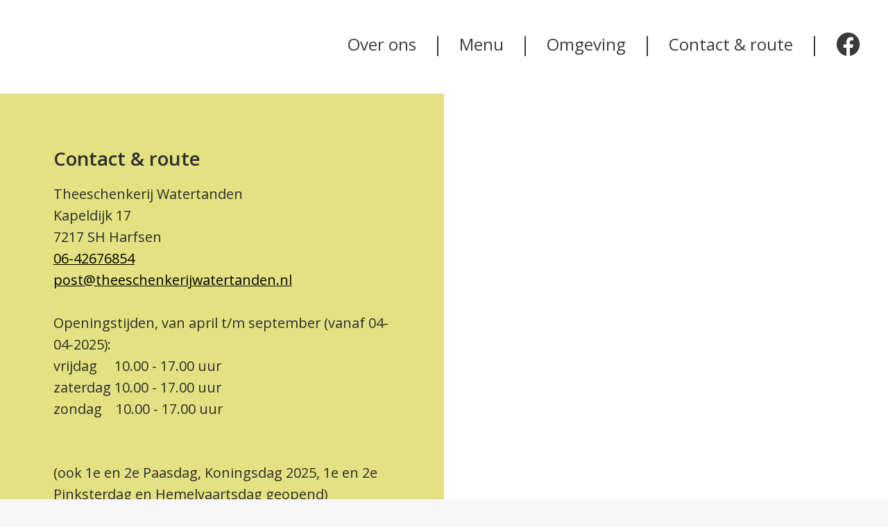

--- FILE ---
content_type: text/html; charset=UTF-8
request_url: https://www.theeschenkerijwatertanden.nl/contact-route
body_size: 2404
content:
<!DOCTYPE HTML>
<html lang="nl">
<head>
<meta charset="UTF-8">
<title>Contact &amp; route | Theeschenkerij Watertanden Harfsen - koffie/thee, lunch en borrel</title>
<meta http-equiv="X-UA-Compatible" content="IE=edge,chrome=1">
<meta name="viewport" content="width=device-width, initial-scale=1.0">
<meta name="description" content="">
<meta property="og:site_name" content="Theeschenkerij Watertanden">
<meta property="og:url" content="https://www.theeschenkerijwatertanden.nl/contact-route">
<meta property="og:title" content="Contact &amp; route | Theeschenkerij Watertanden Harfsen - koffie/thee, lunch en borrel">
<meta property="og:description" content="">
<meta property="og:image" content="https://www.theeschenkerijwatertanden.nl/images/app-icons/300.png">
<link rel="shortcut icon" href="/images/app-icons/favicon.png" type="image/x-icon">
<base href="https://www.theeschenkerijwatertanden.nl/">
<!--[if lt IE 9]>
<script src="http://html5shim.googlecode.com/svn/trunk/html5.js"></script>
<![endif]-->
<link href="css/main.css?v=20230315" rel="stylesheet" type="text/css" />
<link rel="stylesheet" href="https://cdnjs.cloudflare.com/ajax/libs/jQuery.mmenu/8.5.22/mmenu.min.css" integrity="sha512-gIn3+aW4xrkqoIvXsJ7F3woKfU+KTvEzXm0IXKmWqXZ8oyD9TfzFEdGDMF0egqto86E91yZVPzoa82a/dgSMig==" crossorigin="anonymous" />
<link href="https://cdnjs.cloudflare.com/ajax/libs/font-awesome/6.4.0/css/all.min.css" rel="stylesheet">
</head>
<body class="page">
  
<div id="wrapper">    
  
<header>
  <div id="header-content"><a id="logo" href="/"></a>
  <a id="mobile-nav-icon" href="#navmenu"></a>
    <nav id="mainnav">
		  <ul>
        <li><a href="over-ons">Over ons</a></li>
        <li><a href="menu">Menu</a></li>
        <li><a href="omgeving">Omgeving</a></li>
        <li class="active"><a href="contact-route">Contact & route</a></li>
		  		  <li class="icon"><a class="no-ext-link-icon" target="_blank" href="https://nl-nl.facebook.com/theeschenkerijwatertanden/"><i class="fab fa-facebook"></i></a></li>      </ul>
    </nav>
  </div>
</header>
    
<div class="container top">
  <div class="wrapper clearfix twocol">
    <div class="col col-wide">
      <h1>Contact &amp; route</h1>
      <p>Theeschenkerij Watertanden<br />
Kapeldijk 17<br />
7217 SH Harfsen<br />
<a href="tel:+31642676854">06-42676854</a><br />
<a href="javascript:maakmeel('theeschenkerijwatertanden.nl','post','','')">post@theeschenkerijwatertanden.nl</a><br />
<br />
Openingstijden, van april t/m september (vanaf 04-04-2025):<br />
vrijdag&nbsp; &nbsp; &nbsp;10.00 - 17.00 uur<br />
zaterdag 10.00 - 17.00 uur<br />
zondag&nbsp; &nbsp; 10.00 - 17.00 uur<br />
&nbsp;</p>

<p>(ook 1e en 2e Paasdag, Koningsdag 2025, 1e en 2e Pinksterdag en Hemelvaartsdag geopend)</p>

    </div><div style="background-image: url('/userfiles/images/DSC_0448.JPG');" class="col bg-img">
    </div>
  </div>
</div>  <div class="container reverse">
  <div class="wrapper clearfix twocol">
    <div class="col col-wide">
      
      <p><strong>Met de auto</strong><br />
Kom je vanuit Deventer, volg dan in Joppe niet je navigatiesysteem, maar rijd op de Lochemseweg door naar de kern van Harfsen. Op het kruispunt bij de Spar naar rechts, op de Reeverweg bij de sportvelden naar links. Op de Braakhekkeweg de eerste verharde afslag naar rechts.&nbsp;</p>

<p><strong>Parkeren</strong><br />
Parkeren graag op het eigen terrein of tegen de heg, niet op het terrein van de overburen.</p>

<p><strong>Met de fiets</strong><br />
Kijk op <a href="https://routeplanner.fietsersbond.nl/" target="_blank">routeplanner.fietsersbond.nl</a> voor een mooie, natuurrijke of snelle route van je huis naar de theeschenkerij.</p>

    </div><div style="background-image: url('/userfiles/images/DSC_0099.JPG');" class="col bg-img">
    </div>
  </div>
</div>  <div class="container">
  <div class="wrapper clearfix twocol">
    <div class="col col-wide">
      
      <p><strong>Met het OV</strong><br />
Vanuit Deventer bus 57 richting Borculo. Uitstappen halte Maalderij Goldstein, Harfsen. Hiervandaan is het een mooie groene wandeling van ca. 35 minuten naar de theeschenkerij.</p>

<p>Of neem vanuit Zutphen of Deventer de OV-fiets. Vanaf station Zutphen fiets je in ca. 35 minuten naar Theeschenkerij Watertanden. Vanaf station Deventer is het ca. 45 minuten fietsen.</p>

    </div><div style="background-image: url('/userfiles/images/DSC_0508.JPG');" class="col bg-img">
    </div>
  </div>
</div>   
  
  <footer><div id="footer-content" class="clearfix threecol">
  <div class="col footcol1">
    <img class="logo" src="../images/svg/logo-theeschenkerij-watertanden-zw.svg" width="176" alt="Theeschenkerij Watertanden"/> 
  </div>

	<div class="col footcol2">
    <h2>Openingstijden</h2>

<table border="0" cellpadding="0" cellspacing="0">
	<tbody>
		<tr>
			<td>van april t/m september:</td>
			<td>&nbsp;(vanaf 04-04-25)</td>
		</tr>
		<tr>
			<td>vrijdag</td>
			<td>10:00 - 17:00</td>
		</tr>
		<tr>
			<td>zaterdag</td>
			<td>
			<p>10:00 - 17:00</p>
			</td>
		</tr>
		<tr>
			<td>zondag</td>
			<td>10:00 - 17:00</td>
		</tr>
	</tbody>
</table>
    <div class="social-icons">
		  		  <a class="no-ext-link-icon" target="_blank" href="https://nl-nl.facebook.com/theeschenkerijwatertanden/"><i class="fab fa-facebook"></i></a>    </div>
  </div>
  <div class="col footcol3">
    <table border="0" cellpadding="0" cellspacing="0" style="width:100%">
	<tbody>
		<tr>
			<td style="text-align:left; vertical-align:top"><em class="fa-map-marker-alt fas">&nbsp;</em></td>
			<td style="text-align:left; vertical-align:top">Kapeldijk 17<br />
			7217 SH Harfsen<br />
			<a href="https://www.google.com/maps/dir//Kapeldijk+17,+7217+SH+Harfsen/@52.1893727,6.294699,17z/data=!4m9!4m8!1m0!1m5!1m1!1s0x47c792cdc97f23d5:0x7f862735d77dc153!2m2!1d6.296893!2d52.1893694!3e0" target="_blank">Route (google maps)</a></td>
		</tr>
		<tr>
			<td style="text-align:left; vertical-align:top">&nbsp;</td>
			<td style="text-align:left; vertical-align:top">&nbsp;</td>
		</tr>
		<tr>
			<td style="text-align:left; vertical-align:top"><em class="fa-phone-alt fas">&nbsp;</em></td>
			<td style="text-align:left; vertical-align:top"><a href="tel:+31642676854">06 - &nbsp;42676854</a></td>
		</tr>
		<tr>
			<td style="text-align:left; vertical-align:top"><em class="fa-envelope fas">&nbsp;</em></td>
			<td style="text-align:left; vertical-align:top"><a href="javascript:maakmeel('theeschenkerijwatertanden.nl','post','','')">post@theeschenkerijwatertanden.nl</a></td>
		</tr>
	</tbody>
</table>

<p>&nbsp;</p>
  </div>
</div>
<div class="credits"><a class="no-ext-link-icon" title="website ontwikkeling" href="https://www.simplex-interactive.nl" target="_blank">website</a>: <a class="no-ext-link-icon" rel="nofollow" href="https://www.simplex-interactive.nl" target="_blank">Simplex Interactive</a></div></footer>

  <nav id="navmenu">
    <ul>
          <li><a href="/">Home</a></li>
        <li><a href="over-ons">Over ons</a></li>
        <li><a href="menu">Menu</a></li>
        <li><a href="omgeving">Omgeving</a></li>
        <li class="active"><a href="contact-route">Contact & route</a></li>
    </ul>
  </nav>
  
</div><!-- wrapper -->

<footer></footer>

<nav id="navmenu">
  <ul>    
        <li><a href="/">Home</a></li>
        <li><a href="over-ons">Over ons</a></li>
        <li><a href="menu">Menu</a></li>
        <li><a href="omgeving">Omgeving</a></li>
        <li class="active"><a href="contact-route">Contact & route</a></li>
  </ul>
</nav>
  
<script src="https://ajax.googleapis.com/ajax/libs/jquery/3.6.0/jquery.min.js"></script>
<script src="https://cdnjs.cloudflare.com/ajax/libs/jQuery.mmenu/8.5.22/mmenu.min.js" integrity="sha512-xzKQlXl1WBBpd9B4iYaK/gJ5hb/iFaG0GZPqT8syEHBe3/d/EmEh3wiXOmQQL7CTrlLzWmhtLKUkYnLvy6WYfA==" crossorigin="anonymous"></script>
<script src="js/main.js?v=20230315"></script>
<!-- Global site tag (gtag.js) - Google Analytics -->
<script async src="https://www.googletagmanager.com/gtag/js?id=G-2ZJQFSJND0"></script>
<script>
  window.dataLayer = window.dataLayer || [];
  function gtag(){dataLayer.push(arguments);}
  gtag('js', new Date());
  gtag('config', 'G-2ZJQFSJND0', { 'anonymize_ip': true });
</script>
</body>
</html>

--- FILE ---
content_type: text/css
request_url: https://www.theeschenkerijwatertanden.nl/css/main.css?v=20230315
body_size: 4271
content:
@charset "utf-8";
@import url('https://fonts.googleapis.com/css2?family=Open+Sans:ital,wght@0,400;0,600;0,700;1,400;1,700&display=swap');
/* Clearfix */
.clearfix:before, .clearfix:after {
	content: " ";
	display: table;
}
.clearfix:after {
	clear: both;
}
.clearfix {
 *zoom: 1;
}
div.archive_notice {
	position: fixed;
	top: 0px;
	left: calc(50% - 150px);
	width: 300px;
	background-color: #ffef00;
	color: #000;
	z-index: 99999;
	font-size: 18px;
	padding: 10px 0 15px;
	text-align: center;
}
html { 
	-webkit-text-size-adjust:none;
}
body {
	margin: 0;
	background-repeat: repeat-x;
	background-color:#F7F7F7;
  font-family: 'Open Sans', sans-serif;
}
.wrapper {
	/*position:relative;
	width:92%;
  padding: 0 4%;
  max-width: 1200px;
	margin:0 auto; */
  width: 100%;
}
.container {
  width: 100%;
  /*max-width: 1600px;*/
 /* padding: 60px 0;*/
  margin: 0 auto;
  background-color: #fff;
}
.container.top {
  /*
  padding: 55px 0 0 0;
  margin-top: 183px;
  */
}
header {
	display:block;
	height:400px;
	width:100%;
	top:0px;
	/*position:fixed;*/
	position:absolute;
	z-index:101;
  background-color: transparent;
  transition: top 0.2s ease-in-out;
}
.nav-up header, .page.nav-up header {
    top: -200px;
}
#header-content {
	position:relative;
	width:92%;
  padding: 0 4%;
  /*max-width: calc(1600px - 8%);*/
	margin:0 auto;
	/*-webkit-transition-duration: .4s;
	transition-duration: .4s;*/
}


/* nav */
nav ul {
	list-style-type:none;
}
.col nav ul {
	margin-left: 0;
}
nav ul li {
	float:left;
}
nav ul li a {
	text-decoration:none;
	display:block;
	-webkit-transition-duration: .4s;
	transition-duration: .4s;
}
#mobile-nav-icon {
	display:none;
}

/* mainnav */
#mainnav {
	position:absolute;
	top:52px;
	right:40px;
}
#mainnav ul li a {
  font-size: 2em;
  line-height: 1em;
  color: #fff;
  display: block;
  padding: 0 30px 5px 0;
  margin-right: 30px;
  border-right: 2px solid #fff;
}
.page #mainnav ul li a {
  color: var(--dgrey);
  border-right: 2px solid var(--dgrey);
}
#mainnav ul li {
}
#mainnav ul li.icon a {
  border: none;
  margin-right: 20px;;
  font-size: 2.9em;
  padding: 0;
}
#mainnav ul li.icon:last-child a {
  margin-right: 0px;;
}
#mainnav ul li.icon a i {
  margin-top: -5px;
  display: block;
}
#mainnav ul li a:hover, #mainnav ul li.active a {
  //border-bottom: 2px solid var(--lgreen);
}
#mainnav ul li.active a {
}

/* subnav */\/*
#subnav ul li a {
	color: #626262;
	display:block;
	padding:12px 0 12px 12px;
    border-top: 1px solid #626262;
}
#subnav ul li {
	width: 100%;
}
#subnav ul li:last-child > a {
    border-bottom: 1px solid #626262;
}
#subnav ul li a:hover, #subnav ul li a.active {
    color: #000;
	background-color: rgba(187,187,187,0.12);
}
*/

/* subsub */
/*
#subnav ul li ul li a {
	color: #626262;
	display:block;
	padding:5px 0 5px 25px;
    border-top: 1px solid #626262;
}
#subnav ul li ul li:last-child a {
    border-bottom: none;
}
#subnav ul li ul li a:hover, #subnav ul li ul li a.active {
    color: #000000;
	background-color: rgba(184,184,184,0.5);
}
*/


/* homepage ****************************/
.home .container.top {
  padding: 0;
}
a#logoHome {
  display: block;
	border:0;
	top:40px;
  left: 2%;
	position:absolute;
/*	-webkit-transition-duration: .4s;
	transition-duration: .4s;*/
  background-image: url("../images/svg/logo-theeschenkerij-watertanden.svg");
  width: 26vw;
  aspect-ratio: 26/31;
  max-width: 260px;
  background-repeat: no-repeat;
  background-size: contain;
  z-index: -1;
}
@media only screen and (min-width: 768px) and (max-width: 1024px) {
  a#logoHome {
    top:100px
  }
}

#slider {
	display:block;
    position: relative;
	/*height:480px;
	margin-top:182px;*/
}

/* page *******************************/
.page header {
	height:135px;
	top:0px;
	position:fixed;
  background-color: #fff;
}
a#logo {
  display: block;
	border:0;
	top:40px;
  left: 0;
	position:relative;
  background-image: url("../images/svg/logo-text.svg");
  width: 276px;
  aspect-ratio: 138/32;
  background-repeat: no-repeat;
  background-size: contain;
  z-index: -1;

}
.wrapper.twocol {
  display: flex;
}
.reverse .wrapper.twocol {
  flex-direction: row-reverse;
}
.col {
  box-sizing: border-box;
}
.twocol .col {
  width: 50%;
}
.twocol .col img, .threecol .col img {
  max-width: 100%;
  height: inherit!important;
}
.col:last-child {
}
.twocol .col:first-child {
	background-color: var(--lgreen);
  padding: 6vw;
}
.reverse .twocol .col:first-child {
	background-color: #fff;
}
.col.bg-img {
  background-size: cover;
  background-position: center center;
}
.page .container.top {
  margin-top: 135px;
}


/* footer *******************************/
footer {
	display:block;
	/*	height:400px; */
	background-color:#fff;
}
.threecol .col {
  width: 33.33%;
}

#footer-content {
  display: flex;
	width:92%;
  padding: 50px 4% 50px;
  max-width: calc(1600px - 8%);
	margin:0 auto; 
	font-size:1.8em;
	line-height:1.6em;
	color:var(--dgrey);
}
#footer-content a {
	text-decoration:none;
	color:var(--dgrey);
}
#footer-content a:hover {
	text-decoration:underline;
}
#footer-content h2 {
	font-size:2.3rem;
	color:var(--dgrey);
  margin-bottom: 1.4em;
}
#footer-content .fas {
  font-size: 1.3em;
}
.footcol1 img.logo {
  width:176px;
}
@media only screen and (min-width: 1200px) {
  .footcol1 img.logo {
    width:305px;
  }
}
.footcol2, .footcol3 {
  padding-top: 44px;
}
.footcol3 {
  line-height: 2em;
}
.social-icons {
  margin-top: 78px;
  font-size: 1.8em;
}
.social-icons a {
  display: inline-block;
  margin-right: 10px;
}
.credits {
	display:block;
	margin:0px auto;
  padding: 20px 4% 20px 4%;
  max-width: calc(1600px 8%);
	clear:both;
  font-size: 1em;
  background-color: #F2F2F2;
	text-align: center;
}
.credits, .credits a {
	text-decoration:none;
	color: var(--dgrey);
}
.credits a:hover {
	text-decoration:underline;
}


/* styling **********************************************************************/
html {
	font-size:10px;
	line-height: 1.5em;
	font-weight: 400;
	font-style: normal;
}
@media only screen and (min-width: 1200px) {
  html {
    font-size:12px;
  }
}
:root {
	--brown:#71855F;
	--yellow:#e1bb48;
	--orange:#93BF5F;	
	--lgreen:#e4e182;	
	--dgrey:#3a3a3a;	
  --black:#2c2c2c;
}
h1,h2,h3,h4,h5,ul {
	margin:0;
	padding:0;
}
h1, h2, h3, h4 {
  font-weight: normal;
  font-style: normal;
  color:var(--black);
}
h1 {
	font-size:2.3rem;
	line-height: 1.2em;
  font-weight: 600;
  font-style: normal;
  margin-bottom: .7em;
}
h2 {
	font-size:1.5em;
	line-height: 1.2em;
	margin-bottom:.7em;
  font-weight: 600;
}
h3 {
}
.container .wrapper {
	font-size: 1.66em;
	line-height: 1.6em;
  color:var(--black);
}
.container.maincontent ul, .container.maincontent ol {
    margin-left: 15px;
    margin-bottom: 1.5rem;
}
.center {
	text-align: center;
}
.border-top {
	border-top:1px solid #c6c5c6;
	padding-top:8px;
}
a {
	color:#000;
}
a[target="_blank"]:not(.no-ext-link-icon):after {
  content: url([data-uri]);
  margin: 0 3px 0 5px;
}
p {
	margin-top:0px;
	margin-bottom:1.5em;
}
p.no-margin-bottom {
	margin-bottom: 0;
}
.col ul, .col ol {
	margin-left: 15px;
}
.err_msg {
	color:#d13739;
}
.clearing {
	clear:both;
}
.img-left {
	padding: 5px 5px 5px 0; 
	margin-right: 10px;
	float:left;
}
.img-right {
	padding: 5px 0 5px 5px; 
	margin-left: 10px;
	float:right;
}
hr {
	height:1px;
	background-color:#fff;
	color:#fff;
}

/* ww validatie ******************************************************/
/* The message box is shown when the user clicks on the password field */
#message {
  background: #fff;
  color: #000;
  position: relative;
  padding: 10px 20px;
  margin-top: 10px;
    border: 2px dotted #C04829;
    width: calc(100% - 40px);
    max-width: 540px;
}

#message p {
  padding: 4px 35px;
}

/* Add a green text color and a checkmark when the requirements are right */
.valid {
  color: green;
}

.valid:before {
  position: relative;
  left: -35px;
  content: "✔";
}

/* Add a red text color and an "x" icon when the requirements are wrong */
.invalid {
  color: red;
}

.invalid:before {
  position: relative;
  left: -35px;
  content: "✖";
}



/* form */
.wegspam {
	display:none;
}
#errormsg {
	box-sizing: border-box;
	padding:10px;
	color:var(--orange);
	border: 2px dotted var(--orange);;
	margin-bottom:15px;
	margin-top:15px;
	width:100%;
}
#infoform td.label {
	width: 30%;
	padding-right: 30px;
}
.formfield, textarea {
	font-family: sofia-pro, sans-serif;
	font-weight: 400;
	font-style: normal;
	width:98%;
	font-size:16px;
	-moz-border-radius: 3px;
	border-radius: 3px;
	border-width:1px;
	border:solid 1px #CCCCCC;
	padding-left:2%;
}
select {
	font-size:16px;
	-moz-border-radius: 3px;
	border-radius: 3px;
	border-width:1px;
	border:solid 1px #CCCCCC;
	padding-left:2%;
	height:30px;
	margin-bottom:5px;
}
input[type="file"] {
	font-size:16px;
	-moz-border-radius: 3px;
	border-radius: 3px;
	height:30px;
	margin-bottom:5px;
}
select.formfield {
	width:100%;
}
textarea {
	height:70px;
}
.formfield {
	height:30px;
	margin-bottom:5px;
}
.formfield.small {
	max-width: 100px;
}
.formfield.big {
	height:100px;
}
.formfield.xbig {
	width:98%;
	height:300px;
}
textarea.small {
	height:70px;
}

.error_field {
	border:1px solid var(--orange);
	background-color: #FFFFC1;
}
.required {
	background-image: url(../images/bullet-required.png);
	background-repeat: no-repeat;
	background-position: right center;
}
input#submit:hover, input.submit:hover {
	background-color: var(--brown);
}
input#submit, a.button {
  font-size: 2.3rem;
  line-height: 1.5em;
  display: inline-block;
  padding: 27px 80px 30px 80px;
  background-color: var(--lgreen);
  -webkit-appearance: none;
  -moz-appearance: none;
  -webkit-transition-duration: .4s;
  transition-duration: .4s;
  cursor: pointer;
  text-decoration: none;
  font-weight: 600;
  border: 1px solid var(--lgreen);
}
a.button:hover {
  border-color: var(--black);
}
::-webkit-input-placeholder { /* WebKit, Blink, Edge */
	color: transparent;
}
:-moz-placeholder { /* Mozilla Firefox 4 to 18 */
	color: transparent;
}
::-moz-placeholder { /* Mozilla Firefox 19+ */
	color: transparent;
}
:-ms-input-placeholder { /* Internet Explorer 10-11 */
	color: transparent;
}
/* bx slider */
#slider .bx-wrapper .bx-pager {
	padding-top:0px;
	margin-left:200px;
    margin-top: -50px;
}
#slider .bx-wrapper .bx-prev {
	left: 80px;
	background: url(../images/controls_big.png) no-repeat 0 0;
}

#slider .bx-wrapper .bx-next {
	right: 80px;
	background: url(../images/controls_big.png) no-repeat 0 -166px;
}


/* responsive lay-out *********************************************************************************************************/

/*		iPad landscape screen layout:   ********************************************************************************/
/*
@media only screen and (max-width: 1300px){
    #topnav, #mainnav {
        right:4%;
    }
	#mainnav {
		top:112px;
	}
    #mainnav ul li a {
        font-size: 1.8vw;
        margin-right: 1.6vw;
    }
	a#logoHome {
		width: 230px;
		height: 115px;
		top: 30px;
	}
    #slider {
        height: 350px;
    }
    #slider .bx-wrapper .bx-pager {
        margin-left: 60px;
    }
    #slider .bx-wrapper .bx-prev {
        left: 40px;
    }
    #slider .bx-wrapper .bx-next {
        right: 40px;
    }
    .slider-title {
        right: 80px;
    }
    .banner { 
        min-height: 410px;
    }
    .banner h2 {
        font-size: 30px;
    }
    .page .col1 {
        width: 260px;
    }
    .page .col2 {
        width: calc(100% - 260px);
    }
	ul#prikbord li {
		font-size: 1.4vw;
		padding-top: 31px;
	}

}
*/

/*		Tablet Layout: 768px.  *****************************************************************************/
@media only screen and (min-width: 768px) and (max-width: 991px) {
	
}
/*		Mobile Layout: 320px.   ***************************************************************************/
@media only screen and (max-width: 767px) {
	header {
		position:fixed;
		top:0;
		height:70px;
		width:100%;
		z-index:101;
	}
	#mainnav, #topnav, #subnav {
		display:none;
	}
	a#logoHome {
    width:115px;
	}

  .scroll header a#logoHome {
    display: none;
  }

	#mobile-nav-icon {
		display:block;
		width:38px;
		height:34px;
		background-image: url(../images/svg/hamburger-white.svg);
		background-repeat: no-repeat;
		position:absolute;
		right:4%;
		top:18px;
	}

	.page #mobile-nav-icon {
		background-image: url(../images/svg/hamburger-blk.svg);
	}

	/* homepage */
  .twocol .col {
    width: 100%;
  }
  .wrapper.twocol {
    display: flex;
    flex-wrap: wrap;
  }
  .twocol .col:first-child {
    padding: 30px;
  }
  .col.bg-img {
    height: 300px;
  }
  
	/* page */
  .page header {
    height:70px;
  }
  .page .container.top {
    margin-top: 70px;
  }
  .mm-wrapper_opened .container.top {
    margin-top: 0px;
    padding-top: 70px;
  }
  a#logo {
    top: 13px;
    width: 180px;
  }	
	/* footer */
  .threecol .col {
    width: 280px;
  }

  #footer-content {
   flex-wrap: wrap;
    flex-direction: column;
    align-items: center;
    font-size: 1.6em;
  }

}


/* bx slider *****************************************************************/
*{
    margin: 0px;
    padding: 0px;
}
body, html{
    height: 100%;
}
.bx-viewport, .bx-wrapper{
  position:relative;
  width:100%;
  height:100% !important;
  top:0;
  padding: 8px 0;
}
.bxslider, .bxslider li{
  height: 100% !important;
	padding:0;
}
.bxslider { /* BF*/
	/*margin-left:-25%;*/
}
.bxslider li{
	background-repeat: no-repeat;
	background-position: center center;
	background-size: cover;
	list-style-type:none;
    background-color: #eee;
}
/*
@media only screen and (min-width: 1800px) {
  .bxslider li{
    background-size: contain;
  }
}
*/
.bx-wrapper .bx-viewport{
    border: none !important;
}
/** RESET AND LAYOUT
===================================*/
.bx-wrapper {
	position: relative;
	padding: 0;
	*zoom: 1;
  margin: 0 auto;
}
.bx-wrapper img {
	max-width: 100%;
	display: block;
}
/** THEME
===================================*/
.bx-wrapper .bx-viewport {
	left: 0px; 
	/*fix other elements on the page moving (on Chrome)*/
	-webkit-transform: translatez(0);
	-moz-transform: translatez(0);
    	-ms-transform: translatez(0);
    	-o-transform: translatez(0);
    	transform: translatez(0);
}
.bx-wrapper .bx-pager,
.bx-wrapper .bx-controls-auto {
	position: absolute;
}
/* LOADER */
.bx-wrapper .bx-loading {
	min-height: 50px;
	background: url(../images/bx_loader.gif) center center no-repeat #fff;
	height: 100%;
	width: 100%;
	position: absolute;
	top: 0;
	left: 0;
	z-index: 2000;
}
/* PAGER */

.bx-wrapper .bx-pager {
	text-align: center;
	font-size: .85em;
	font-family: Arial;
	font-weight: bold;
	padding-top: 18px;
	margin-left:0px;
}


.bx-wrapper .bx-pager .bx-pager-item,
.bx-wrapper .bx-controls-auto .bx-controls-auto-item {
	display: inline-block;
	*zoom: 1;
	*display: inline;
}

.bx-wrapper .bx-pager.bx-default-pager a {
	background: #BDBDBD;
	text-indent: -9999px;
	display: block;
	width: 16px;
	height: 16px;
	margin: 0 5px;
	outline: 0;
	-moz-border-radius: 8px;
	-webkit-border-radius: 8px;
	border-radius: 8px;
}

.bx-wrapper .bx-pager.bx-default-pager a:hover,
.bx-wrapper .bx-pager.bx-default-pager a.active {
	background: var(--ze-green);
}
/* DIRECTION CONTROLS (NEXT / PREV) */

.bx-wrapper .bx-prev {
	left: -52px;
	background: url(../images/controls.png) no-repeat 0 0;
}

.bx-wrapper .bx-next {
	right: -72px;
	background: url(../images/controls.png) no-repeat 0 -89px;
}

.bx-wrapper .bx-controls-direction a {
	position: absolute;
	top: 50%;
	margin-top: -42px;
	outline: 0;
	width: 52px;
	height: 89px;
	text-indent: -9999px;
	z-index: 99;
}

.bx-wrapper .bx-controls-direction a.disabled {
	display: none;
}



/*	jQuery.mmenu CSS **************************************************************/
/*
	jQuery.mmenu panels CSS
*/

.mm-menu {
  font-size: 1.6em;
  
  --mm-color-background: #524c4c; 	/* 	The background-color for the menu.*/
//  --mm-color-background-emphasis: ; 	/* 	The background-color for emphasized listitems.*/
//  --mm-color-background-highlight: ; 	/* 	 	The background-color for highlighted listitems.*/
//  --mm-color-border: ; 	/* 	 	The border-color for navbars, listitems, etc.*/
//  --mm-color-button: ; 	/* 	 	The color for buttons.*/
  --mm-color-text: #fff; 	/* 	 	The text-color for the menu.*/
//  --mm-color-text-dimmed: ; 	/* 	 	The text-color for dimmed out elements in the menu.*/
  /*Positioning*/
  --mm-offset-top: 0px; 	/* 	 	Menu top offset.*/
//  --mm-offset-right: ; 	/* 		Menu right offset.*/
//  --mm-offset-bottom: ; 	/* 	 	Menu bottom offset.*/
//  --mm-offset-left: ; 	/* 	 	Menu left offset.*/
  /*Sizes*/
//  --mm-line-height: ; 	/* 		The line-height for the menu.*/
//  --mm-listitem-size: ; 	/* 		The height for the listitems.*/
//  --mm-navbar-size: ; 	/* 	 	The height for the navbars.  */
}

#navmenu:not( .mm-menu ) {
   display: none;
}

nav ul.mm-listview li {
	float:none;
}
@media only screen and (max-width: 440px) {
  #navmenu.mm-menu_offcanvas {
  }
}
.mm-wrapper_opened header {

}
.mm-navbar a.fa, .mm-navbar a.fab {
  display: inherit;
  font-size: 20px;
}
#navmenu .mm-navbar {
  color: rgba(255,255,255,0.68);
}

--- FILE ---
content_type: image/svg+xml
request_url: https://www.theeschenkerijwatertanden.nl/images/svg/logo-theeschenkerij-watertanden-zw.svg
body_size: 17132
content:
<?xml version="1.0" encoding="UTF-8"?><svg xmlns="http://www.w3.org/2000/svg" viewBox="0 0 530.63 631.37"><defs><style>.h{fill:#e5e182;}.i{fill:#363636;}</style></defs><g id="a"/><g id="b"><g id="c"><g id="d"><g><path class="h" d="M183.24,0V83.05H100.24V0h83Z"/><path class="h" d="M350.65,0c.01,27.35,.03,54.69,.03,82.04,0,.23-.07,.45-.13,.84h-82.9V0h83Z"/><path class="h" d="M100.24,166.1h82.85v83.05H100.24v-83.05Z"/><path class="h" d="M100.24,332.2h82.85v83.05H100.24v-83.05Z"/><path class="h" d="M267.19,83.19v82.73h-82.74V83.19h82.74Z"/><path class="h" d="M433.94,165.99h-82.71V83.24h82.71v82.75Z"/><path class="h" d="M350.58,166.25v82.72h-82.72v-82.72h82.72Z"/><path class="h" d="M267.14,332.08h-82.72v-82.73h82.72v82.73Z"/><path class="h" d="M351.2,332.02v-82.74h82.8v82.74h-82.8Z"/><path class="h" d="M350.61,332.38v82.72h-82.79v-82.72h82.79Z"/><path class="h" d="M267.12,498.22h-82.65v-82.83h82.65v82.83Z"/><path class="h" d="M351.21,498.11v-82.74h82.71v82.74h-82.71Z"/></g></g><g id="e"><g><path class="i" d="M0,128.37c8.34-2.95,14.09-9.79,21.4-14.28,1.91-1.17,3.88-2.27,5.74-3.51,5.17-3.43,10.12-7.21,15.49-10.28,4.54-2.6,9.63-4.21,14.32-6.58,3.7-1.88,7.62-2.39,11.6-3.04,3.13-.52,6.18-1.54,9.28-2.27,5.93-1.4,11.92-2.48,17.96-.75,3.27,.93,6.41,2.31,9.66,3.32,3.9,1.22,7.98,1.95,11.76,3.46,5.19,2.07,11.1,1.87,15.8,5.62,2.54,2.03,5.94,2.95,8.78,4.65,3.57,2.13,6.93,4.6,10.45,6.82,2.46,1.55,5.03,2.93,7.34,4.26,.89-3.78,1.74-7.79,2.8-11.74,.77-2.86,1.9-5.63,2.75-8.48,.46-1.55,.6-3.2,1.04-4.76,1.03-3.73,2.09-7.45,3.26-11.14,.52-1.62,.43-2.79-1.13-3.78-.96-.6-1.82-1.45-2.52-2.34-4.16-5.33-8.82-10.13-13.9-14.63-3.06-2.71-5.4-6.28-7.88-9.6-1.38-1.85-2.75-3.85-3.46-6-2.04-6.14-3.1-12.46-2-18.97,.39-2.32,.91-4.61-.41-6.97-.61-1.08,.37-2.2,1.86-2.27,4.16-.21,7.73,1.65,11.16,3.57,2.86,1.61,5.37,3.85,8.09,5.73,2.45,1.69,5.01,3.22,7.46,4.9,3.45,2.37,5.14,6.13,7.31,9.5,1.36,2.11,2.53,4.34,4.14,6.45-1.97-13.3-.14-25.98,5.28-38.27,2.17,.96,3.97,2.4,4.78,5.15,1.37,4.67,3.12,9.23,4.57,13.88,.62,1.99,.88,4.1,1.37,6.49,2.4-4.35,4.58-8.32,6.79-12.34,8.47,6.88,4.83,14.07,1.21,21.27l.48,.32c1.87-1.72,3.64-3.56,5.63-5.12,3.98-3.13,6.99-7.43,11.85-9.51,3.03-1.29,5.94-1.1,8.83,.14,1.71,.73,2.69,.13,2.83-1.51,.19-2.33,1.74-2.4,3.33-2.16,1.03,.16,2.07,.71,2.93,1.33,1.18,.85,1.03,1.98,.11,3-4.46,5.02-8.81,10.14-13.43,15-4.54,4.77-9.93,8.53-15.64,11.8-2.88,1.65-5.7,3.43-8.7,4.86-1.59,.76-3.51,1.32-5.23,1.21-3.32-.21-6.13,1.1-9.04,2.21-.47,.18-.93,.85-1.05,1.37-.68,3.08-1.26,6.19-1.85,9.29-.05,.27,.08,.57,.18,1.24,1.57-1.28,2.84-2.49,4.27-3.46,5.51-3.73,10.76-8.04,16.7-10.88,6.14-2.93,13.04-4.62,19.98-3.69,4.88,.65,9.61,2.38,14.41,3.61,.74,.19,1.6,.63,2.22,.42,2.36-.81,3.73,.72,5.03,2.07,1.02,1.06,1.4,2.67-.05,3.73-4.31,3.15-8.57,6.39-13.12,9.14-3.86,2.33-7.92,5-12.21,5.8-7.77,1.45-15,5.18-23.07,5.23-5.88,.04-11.74,.46-17.37-2.15-.95-.44-3.58,.85-4.21,2-1.04,1.92-1.08,4.39-1.57,6.62-.81,3.66-1.64,7.31-2.46,10.96-.54,2.41-1.37,4.79-1.56,7.22-.19,2.49-1.04,4.6-2.06,6.79-.47,1.01-.1,2.4-.11,3.62,.99-.25,2.17-.24,2.95-.79,2.63-1.85,5.45-2.9,8.61-3.64,3.55-.83,6.8-2.89,10.31-3.99,6.94-2.18,13.91-4.37,21-5.94,3.57-.79,7.43-.19,11.16-.31,1.79-.06,3.6-.65,5.34-.45,4.31,.48,8.31,1.69,12.05,4.27,4.24,2.93,8.5,6.06,13.65,7.44,1.01,.27,1.92,.97,2.84,1.53,3.36,2.06,6.76,4.08,10.03,6.27,1.52,1.02,3.21,2.16,4.07,3.68,2.43,4.28,4.93,8.61,6.55,13.23,2.21,6.32,3.65,12.91,5.4,19.38,1.07,3.94,2.22,7.87,3.1,11.86,.53,2.37,.66,4.76,3.63,5.51,.39,.1,.93,1.32,.74,1.7-.44,.92-1.14,1.85-1.98,2.4-2.17,1.42-4.01,.77-6.26-.57-4.17-2.48-8.9-4.01-13.09-6.46-3.76-2.2-6.99-5.31-10.7-7.62-3.79-2.36-6.83-5.42-9.4-8.91-3.6-4.89-8.55-8.12-13.33-11.57-4.31-3.12-8.81-5.97-13.16-9.04-3.41-2.42-7.33-2.7-11.27-3.09-1.1-.11-2.17-.58-3.23-.94-5.64-1.95-11.02-4.82-17.42-3.3-2.66,.63-5.58,.12-8.37,.29-3.64,.22-7.27,.71-10.92,.85-1.6,.06-3.23-.45-5.11-.74-.98,4.05-1.69,8.51-3.18,12.69-1.43,4.03-.97,8.12-1.49,12.17-.21,1.59-.8,3.13-1.14,4.71-.34,1.56-.65,3.14-.87,4.72-.3,2.22-.63,4.45-.7,6.69-.12,3.43-.03,6.87-.03,10.61,2.76-1.25,5.37-2.33,7.89-3.58,5.61-2.79,11.7-3.1,17.77-3.66,5.42-.5,10.5,.69,15.59,2.39,3.06,1.02,6.34,1.44,9.54,1.97,3.55,.59,6.08,2.91,8.3,5.3,3.54,3.81,6.82,7.91,9.79,12.18,2.46,3.55,4.38,7.49,6.44,11.31,3.61,6.7,6.36,13.93,11.34,19.8,2.29,2.7,5.15,4.92,7.8,7.3,2.64,2.38,5.39,4.63,7.98,7.06,1.32,1.24,.67,2.79-1.13,3.27-2.74,.73-4.93-.81-6.89-2.09-2.85-1.87-5.22-4.47-7.92-6.6-1.7-1.34-3.53-2.59-5.48-3.52-5.02-2.41-10.07-4.78-15.23-6.88-4.08-1.66-8.35-2.83-12.48-4.38-2.01-.76-3.85-1.98-5.84-2.81-3.32-1.4-6.67-2.74-10.06-3.94-3.72-1.32-7.6-2.21-11.24-3.72-2.81-1.16-5.4-2.9-7.99-4.52-3.48-2.17-6.93-4.4-10.28-6.77-1.51-1.07-2.74-2.54-4.11-3.81-.42-.39-.92-.69-1.87-1.4,0,2.77,.12,4.98-.02,7.18-.5,7.82-4.71,14.09-8.47,20.62-1.54,2.68-2.28,5.86-3.15,8.88-.77,2.67-1.25,5.43-1.8,8.16-.78,3.87-1.68,7.73-2.21,11.64-.92,6.75-.93,13.69-2.58,20.24-1.42,5.67,.21,11.49-1.84,16.97-.14,.36,.05,.85,.08,1.28l.67,.49c.17-.42,.44-.83,.48-1.26,.63-5.84,5.37-6.98,9.75-8.25,3.01-.88,6.16-.75,9.21,.42,1.37,.53,2.85,.84,4.32,1.03,4.84,.61,8.9,2.81,12.42,6.02,1.11,1.01,1.94,2.4,2.63,3.76,.97,1.9,1.9,3.64,3.98,4.72,.78,.41,.94,2.02,1.38,3.08-1.06,.2-2.28,.82-3.16,.51-1.74-.62-3.19-.79-4.87,.18-.87,.5-2.15,.73-3.13,.53-3.66-.78-6.84,.81-10.19,1.54l-.11,.69c2.31,.56,4.6,1.45,6.94,1.62,5.45,.4,10.53,1.25,15.02,4.9,2.8,2.27,6.43,3.48,9.52,5.43,4.72,2.99,9.3,6.21,13.94,9.33,3.01,2.02,6.1,3.92,9,6.08,2.02,1.5,3.96,3.19,5.61,5.09,2.34,2.68,4.37,5.63,6.54,8.46,.8,1.05,1.45,2.27,2.44,3.1,3.47,2.9,5.29,7.01,7.91,10.52,2.95,3.95,6.25,7.49,10.93,9.6,1.49,.67,2.9,2.4,3.48,3.97,.72,1.94-.87,3.08-2.86,2.34-1.8-.67-3.54-1.49-5.29-2.23-2.11,4.19-3.39,4.96-8,4.26-6.29-.96-12.54-2.23-18.83-3.16-3.78-.56-7.67-.73-10.93-2.95-5.7-3.88-12.55-5.37-18.24-9.57-3.86-2.85-8.73-4.65-12.58-7.74-3.74-3.01-7.1-6.5-10.55-9.86-5.21-5.08-10.31-10.27-15.54-15.32-2.98-2.88-4.23-6.79-6.45-10.11-.88-1.32-1.94-2.51-2.92-3.76l-.79,.37c.26,.95,.21,2.36,.83,2.78,3.13,2.1,3.34,5.38,3.41,8.5,.07,3.23-.57,6.47-.85,9.71-.31,3.59-.73,7.19-.78,10.78-.09,5.98-.03,11.97,.15,17.95,.24,8.03,.5,16.06,1.05,24.07,.35,5.1,1.44,10.16,1.86,15.26,.57,6.87,.79,13.76,1.24,20.64,.1,1.51,.55,3,.85,4.5,.03,.15,.19,.27,.21,.41,.67,4.72,1.29,9.45,1.99,14.17,.8,5.35,1.18,10.77,3.33,15.88,.82,1.94,1.06,4.17,1.25,6.3,.06,.64-.83,1.52-1.48,2.03-5.02,3.96-8.55,2.56-9.91-3.9-.59-2.81-1.21-5.62-1.74-8.44-.99-5.25-1.91-10.52-2.88-15.78-.31-1.68-.76-3.34-1.02-5.03-.61-3.99-1.1-8-1.7-11.99-1.85-12.3-.98-24.65-.97-37,0-5.23-1.01-10.46-1.57-15.68l-.83-.29c-1.48,1.9-3.38,3.6-4.36,5.72-3.78,8.25-10.54,13.95-16.78,20.08-3.1,3.04-6.48,5.79-9.72,8.69-3.36,3-6.63,6.1-10.08,8.98-6.09,5.09-12.26,10.08-18.46,15.04-3.06,2.45-6.05,5.11-9.43,7.03-4.29,2.44-8.79,4.85-14.1,3.69-4.36-.95-6.35-3.75-5.64-8.05,.49-2.95,.96-5.91,1.74-8.79,1.81-6.68,3.75-13.33,5.75-19.97,1.42-4.74,2.76-9.54,4.58-14.13,3.26-8.2,5.12-17.09,10.86-24.12,2.93-3.58,6.4-6.72,9.62-10.05,4.31-4.45,8.61-8.92,12.96-13.34,1.75-1.77,3.53-3.53,5.43-5.13,5.32-4.5,10.7-8.94,16.1-13.35,1.35-1.1,2.89-1.98,4.57-3.11-2.5-1.83-4.46-.36-6.39,.26-2.14,.69-4.24,1.52-6.29,2.46-2.03,.93-4.06,1.93-5.93,3.15-4.61,3-9.27,5.94-13.64,9.27-6.66,5.07-13.11,10.44-19.62,15.71-3.08,2.49-6.32,4.82-9.12,7.6-5.67,5.62-11.05,11.53-16.62,17.25-1.5,1.54-2.54,3.99-5.56,3.1-2.23-.66-2.66-1.39-2.23-3.73,1.05-5.62,4.14-10.21,7.27-14.78,6.9-10.05,15.27-18.83,23.96-27.3,6.87-6.69,14.65-12.29,22.62-17.63,4.13-2.77,8-5.93,12.25-8.48,3.99-2.39,8.19-4.57,12.54-6.16,2.55-.93,5.59-.69,8.41-.69,2.19,0,4.4,.3,6.56,.71,1.4,.26,2.71,.95,4.65,1.67-1.81-9.3,.43-17.94,1.59-26.6,1.16-8.7,3.36-17.27,4.64-26.11-1.98,2.11-4.36,3.99-5.87,6.39-3.14,4.98-7.89,8.33-11.76,12.56-1.05,1.15-2.41,2.23-2.92,3.61-1.38,3.72-4.7,5.58-7.29,8.08-3.29,3.17-7.01,5.89-10.46,8.89-4.35,3.78-8.61,7.66-12.93,11.46-1.43,1.26-3.75,.65-4.57-1.35-.54-1.33-.88-2.85-.85-4.27,.16-6.43,.35-12.86,.81-19.27,.24-3.31,1.02-6.59,1.61-9.87,.84-4.66,1.48-9.37,2.66-13.94,1.24-4.77,2.65-9.57,4.68-14.05,2.51-5.56,3.58-11.46,5.22-17.24,.9-3.17,2.58-6.13,3.91-9.18,.24-.56,.45-1.13,.6-1.49-4.41-.6-8.72-1.19-13.04-1.76-5.07-.68-10.16-1.19-15.2-2.06-6.18-1.07-12.31-2.39-18.44-3.72-4.55-.99-9.1-2.03-13.58-3.3-3.98-1.14-7.89-2.54-11.77-3.99-3.02-1.13-6.17-2.15-8.87-3.83-3.84-2.39-7.72-4.92-10.2-8.92-.37-.59-.48-1.34-.78-2.2,2.04,0,3.76-.28,5.34,.07,1.98,.45,3.81,1.57,5.78,2.12,1.82,.52,3.73,.75,5.62,.97,3.59,.41,7.18,.85,10.78,1.02,1.99,.09,4.01-.29,6-.55,3.6-.47,7.2-.88,10.77-1.53,4.42-.81,8.8-1.85,13.2-2.76,1.21-.25,2.46-.34,3.67-.62,2.01-.47,4.01-1.04,6.01-1.56,2.83-.74,5.63-1.62,8.5-2.17,4.07-.77,8.16-1.52,12.28-1.85,4.56-.37,9.15-.42,13.73-.31,1.97,.05,3.91,.88,5.88,1.28,5.74,1.17,11.46,2.44,17.24,3.35,1.57,.25,3.3-.81,4.98-.95,1.33-.11,2.75,.09,4.03,.47,2.79,.82,5.52,1.84,8.05,2.71,.25-15.31,3.5-30.07,7.2-44.77l-.78-.35c-2.25,1.71-4.42,3.55-6.79,5.09-1.92,1.25-3.97,2.59-6.14,3.1-4.97,1.16-9.98,1.17-14.94-.67-1.98-.73-4.28-.53-6.36-1.05-4.33-1.08-8.59-2.42-12.91-3.52-1.82-.46-3.72-.72-5.6-.86-4.62-.36-9.25-.69-13.88-.85-2.96-.11-5.18-1.47-7.61-3.02-3.73-2.38-8.05-3.82-11.82-6.14-3.83-2.35-7.74-.98-11.59-.95-4.16,.03-8.34,.57-12.47,1.14-11.33,1.56-22.79,2.56-33.49,7.18-1.29,.56-2.98,.79-4.3,.46-1.28-.32-2.37-1.5-3.45-2.42-1.4-1.19-2.71-2.49-4.06-3.75v-.47ZM51.08,434.89c1.03-.07,1.73-.07,2.41-.17,.53-.08,1.06-.25,1.57-.44,5.98-2.32,10.86-6.36,15.76-10.3,5.54-4.45,10.76-9.29,16.32-13.71,7.31-5.8,14.34-11.88,20.89-18.52,3.16-3.2,6.86-5.94,9.61-9.44,3.79-4.82,7.55-9.86,10.14-15.36,2.51-5.33,5.67-10.43,6.61-16.6,1.08-7.04,3.38-13.89,4.98-20.86,.52-2.27,.49-4.67-.83-7.45-1.03,1.83-1.73,3.21-2.56,4.5-.44,.69-1.04,1.32-1.69,1.83-1.85,1.46-4.06,2.58-5.59,4.32-3.33,3.78-6.39,7.8-9.41,11.83-1.75,2.34-3.32,4.83-4.79,7.37-2.24,3.88-4.17,7.94-6.52,11.75-1.9,3.09-4.19,5.93-6.34,8.86-3.4,4.62-6,9.8-10.3,13.78-1.44,1.33-2.28,3.3-3.4,4.98-1.79,2.68-3.53,5.38-5.39,8.01-.85,1.2-1.9,2.25-2.88,3.36-3.12,3.57-6.16,7.21-9.44,10.64-.81,.85-2.37,1.01-3.62,1.39-.37,.11-1.19-.05-1.22-.2-.09-.46-.06-1.1,.2-1.47,2.25-3.14,4.44-6.33,6.88-9.33,3.06-3.76,6.41-7.27,9.48-11.02,1.75-2.14,3.13-4.58,4.79-6.8,1.16-1.55,2.65-2.87,3.75-4.46,2.72-3.92,5.27-7.95,7.94-11.9,2.08-3.07,4.27-6.06,6.35-9.14,1.99-2.95,3.86-5.99,5.85-8.95,1.86-2.77,4.09-5.32,5.67-8.23,3.15-5.8,7.38-10.64,12.12-15.15,2.85-2.71,5.42-5.71,8.24-8.72-1.01-.86-1.32-2.62-3.18-1.48-4.02,2.47-8.07,4.89-12.05,7.4-2.7,1.7-5.42,3.4-7.93,5.35-2.99,2.32-5.8,4.88-8.64,7.39-3.24,2.86-6.51,5.7-9.63,8.7-4.9,4.71-9.81,9.42-14.48,14.36-3.72,3.94-7.58,7.9-10.49,12.42-4.3,6.67-6.22,14.49-8.91,21.92-.44,1.22-.98,2.41-1.37,3.65-.85,2.72-1.6,5.47-2.46,8.18-1.45,4.59-3.13,9.11-4.39,13.75-.95,3.52-1.43,7.17-2.04,10.77-.16,.97-.02,1.99-.02,3.23Zm48.63-179.07l-.97-.53c.85-1.3,1.73-2.57,2.53-3.9,1.61-2.65,3.25-5.28,4.73-8.01,1.4-2.57,2.45-5.33,3.93-7.84,1.98-3.38,4.26-6.58,6.36-9.89,2.55-4.03,4.95-8.17,7.6-12.14,3.47-5.22,7.1-10.33,10.7-15.47,3.41-4.87,7.95-8.44,13.17-11.19,.51-.27,.95-.66,1.49-1.04-.84-1.03-1.37-2.09-2.23-2.66-1.16-.77-2.54-1.5-3.89-1.65-1.83-.2-3.72,.09-5.57,.29-4.64,.5-9.43,.69-13.26,3.84-1.34,1.1-2.2,2.75-3.39,4.05-3.01,3.29-6.25,6.39-9.09,9.82-2.08,2.52-3.51,5.56-5.5,8.16-4.33,5.67-6.37,12.41-9.03,18.85-.55,1.33-.43,2.93-.88,4.32-1.4,4.29-2.96,8.52-4.42,12.79-1.23,3.59-2.89,7.13-3.5,10.83-1.78,10.72-4.41,21.34-4.49,32.3-.01,1.76,0,3.53,0,5.71,.69-.51,.95-.66,1.16-.86,4.18-3.96,8.29-8.01,12.57-11.88,4.08-3.69,8.58-6.94,12.45-10.82,5.7-5.71,11-11.82,16.47-17.76,1.57-1.7,3.59-3.2,4.56-5.2,2.41-5.02,6.28-8.83,9.68-13.04,.99-1.22,1.59-2.79,2.24-4.26,.86-1.95,1.44-4.03,2.42-5.92,2.9-5.59,6.83-10.57,7.81-17.2,.73-4.96,.85-9.59-.99-14.24-1.43-3.61-3.01-3.93-5.96-1.22-1.26,1.16-2.37,2.67-3.85,3.34-3.23,1.48-5.05,4.32-7,6.89-3.19,4.18-5.89,8.73-8.81,13.12-.81,1.22-1.71,2.38-2.49,3.62-2.61,4.14-5.13,8.33-7.78,12.45-2.1,3.26-4.39,6.4-6.47,9.68-2.1,3.31-4.01,6.75-6.06,10.09-1.36,2.21-2.82,4.36-4.23,6.54Zm58.31-131.39c-2.36-1.83-4.65-1.75-7.01-1.41-2.89,.42-5.96,1.57-8.65,1-4.45-.94-8.66-3-12.96-4.62-.87-.33-1.64-.9-2.51-1.23-3.46-1.3-7.24-2.05-10.35-3.92-5.93-3.56-12.18-6.22-18.7-8.33-1.49-.48-3.12-.82-4.67-.79-3.62,.07-7.23,.45-10.84,.6-4.09,.17-8.15-1.38-12.32,.58-2.25,1.06-5.12,.73-7.65,1.3-3.09,.71-6.12,1.66-9.15,2.61-1.39,.44-2.97,.82-4,1.75-2.52,2.26-5.77,2.06-8.67,2.99-.33,.11-.85-.37-1.46-.66,2.45-1.43,4.47-2.69,6.56-3.81,1.76-.95,3.55-1.87,5.42-2.56,2.14-.79,4.36-1.45,6.59-1.93,2.69-.57,5.57-.5,8.12-1.4,4.94-1.73,9.87-1.89,15.03-1.62,4.4,.23,8.85-.53,13.28-.8,.75-.05,1.56,.08,2.27,.34,2.04,.73,4.04,1.56,6.04,2.37,1.48,.6,2.96,1.2,4.42,1.84,.7,.31,1.31,.82,2.03,1.06,3.68,1.25,7.45,2.26,11.04,3.71,3.5,1.42,6.79,3.35,10.23,4.92,2.49,1.14,5.32,1.69,7.59,3.15,5.34,3.44,11.04,1.19,16.65,1.71-1.48-2.04-2.88-4.09-4.77-5.44-5.09-3.61-9.93-7.61-15.64-10.31-2.07-.98-3.83-2.71-5.96-3.48-3.19-1.16-6.62-1.65-9.87-2.67-3.98-1.25-7.88-2.73-11.8-4.15-2.8-1.02-5.52-2.36-8.39-3.09-4.46-1.13-9.03-.84-13.51,.06-3.35,.67-6.6,1.86-9.94,2.57-2.5,.53-5.29,.12-7.58,1.06-7.18,2.94-14.28,6.12-21.2,9.62-3.41,1.72-6.3,4.44-9.51,6.57-3.45,2.3-7.06,4.37-10.5,6.69-2.37,1.59-4.58,3.42-7.2,5.4,.82,.23,1.04,.37,1.23,.34,6.39-1.12,12.76-2.38,19.18-3.35,4.3-.65,8.68-.72,12.98-1.32,5.3-.73,10.5-1.2,15.39,1.68,.72,.42,1.61,.55,2.38,.9,3.09,1.4,6.27,2.64,9.22,4.31,2.68,1.51,4.97,3.75,8.45,3.16,.78-.13,1.65,.35,2.5,.48,2.06,.31,4.13,.58,6.2,.85,3.75,.5,7.53,.81,11.24,1.52,7.49,1.42,14.91,3.19,22.41,4.55,4.34,.79,8.21-.75,11.75-3.34,2.38-1.74,4.94-3.26,7.51-4.72,2.88-1.63,5.87-3.08,9.08-4.76Zm67.69,236.31l-.34,.62c-2.77,.37-5.14-.73-7.34-2.28-2.78-1.96-5.74-3.75-8.23-6.04-3.51-3.23-7.76-5.6-10.51-9.76-1.63-2.47-4.09-4.4-6.21-6.54-2.68-2.71-5.48-5.31-8.08-8.09-1.57-1.68-2.69-3.57-5.46-3.83-2.25-.21-4.48-1.22-6.61-2.13-3.06-1.31-5.94-3.05-9.03-4.24-5.22-2.01-10.55-3.74-15.84-5.56-.29-.1-.68,.09-1.4,.2,1.3,1.97,2.63,3.6,3.53,5.44,3.21,6.51,7.94,11.81,13.02,16.83,5.23,5.17,10.43,10.37,15.84,15.34,2.2,2.02,4.88,3.57,7.44,5.15,3.82,2.36,7.73,4.55,11.6,6.82,.67,.39,1.28,.97,2,1.19,3.27,.99,6.28,2.4,9.3,4.05,2.72,1.49,6.05,1.91,9.16,2.58,4.68,1,9.37,2.02,14.11,2.6,3.23,.4,6.6,.35,9.82-1.68-1.07-.87-1.98-1.42-2.65-2.19-1.96-2.27-3.73-4.71-5.75-6.93-2.63-2.89-5.2-5.77-6.82-9.39-.43-.96-1.3-1.72-1.99-2.56-2.09-2.58-4.61-4.91-6.2-7.77-2.67-4.81-6.84-7.6-11.38-10.15-1.16-.65-2.2-1.53-3.29-2.32-2.88-2.07-5.66-4.29-8.65-6.17-3.9-2.46-8.03-4.55-11.94-6.99-2.57-1.6-4.89-3.12-8.19-3.4-4.59-.39-9.15-1.63-13.59-2.97-3.05-.92-5.92-1-9.07-.12,.7,.81,1.47,1.45,2.36,1.84,4.74,2.07,9.51,4.08,14.27,6.11,2.47,1.06,4.86,2.53,7.44,3.1,4.12,.9,7.56,2.77,10.47,5.69,2.46,2.47,3.89,5.86,7.15,7.65,1.67,.91,3.27,2.1,4.59,3.47,3.09,3.22,5.96,6.67,9,9.94,.99,1.06,2.3,1.81,3.4,2.78,3.7,3.26,7.34,6.6,12.12,8.3,.72,.26,1.29,.93,1.93,1.41Zm-50.65-234.03l.24,.82c3.84,0,7.68,.07,11.52-.02,2.69-.07,5.44-.79,8.06-.42,2.83,.4,5.59,1.57,8.27,2.69,5.77,2.41,12.47,1.21,17.94,4.87,2.2,1.47,5.03,2.01,7.19,3.51,6.11,4.23,12.05,8.71,18.01,13.16,3.22,2.41,6.83,4.4,8.81,8.17,1.39,2.66,3.3,4.82,5.98,6.33,1.4,.79,2.46,2.18,3.86,3,3.46,2.04,7,3.95,10.56,5.79,.6,.31,1.49,.04,2.53,.04-.17-1.29-.22-2.44-.48-3.55-.96-4.08-1.96-8.15-3.01-12.2-1.39-5.38-2.4-10.91-4.38-16.06-1.68-4.38-4.49-8.33-6.82-12.45-.45-.8-.89-1.74-1.6-2.22-2.3-1.57-4.69-3.02-7.11-4.4-5.56-3.17-11.19-6.21-16.74-9.41-2.9-1.67-5.92-2.55-9.29-2.39-3.49,.17-7,0-10.48,.23-2.53,.17-5.03,.73-7.55,1.12v1.27c1.44,.23,2.95,.85,4.32,.63,4.48-.71,7.69,2.37,11.52,3.56,1.48,.46,2.72,1.75,4.05,2.68,3.76,2.63,7.57,5.19,11.26,7.92,2.88,2.13,5.62,4.47,8.4,6.72,.36,.29,.68,.65,.96,1.02,3.1,4.07,6.21,8.13,9.26,12.24,.87,1.17,1.28,2.88,2.39,3.63,3.7,2.5,5.15,6.11,5.67,10.23,.11,.86-.55,1.81-.85,2.72-.82-.43-2.02-.65-2.38-1.32-1.05-1.98-1.7-4.17-2.64-6.21-.51-1.09-1.2-2.14-1.99-3.05-1.5-1.75-3.19-3.35-4.67-5.11-.98-1.17-1.77-2.5-2.61-3.78-.54-.83-1.02-1.71-1.54-2.55-.64-1.04-1.21-2.13-1.94-3.11-1.53-2.04-3.26-3.84-5.66-4.91-.6-.26-.98-.99-1.49-1.46-2.15-1.96-4.16-4.1-6.49-5.81-2.97-2.17-6.06-4.28-9.36-5.88-3.73-1.81-7.13-4.89-11.85-3.98-.86,.16-1.94-.06-2.74-.45-4.45-2.2-8.84,.96-13.25,.06-.05-.01-.12,.09-.19,.13-4.18,2.1-8.6,3.35-13.19,4.31-3.61,.75-7.01,2.56-10.5,3.9ZM25.9,189.23l-.15,.47c2.67,1.12,5.25,2.55,8.02,3.28,5.91,1.57,11.9,2.79,17.87,4.12,4.75,1.06,9.48,2.25,14.27,3.05,6.11,1.02,12.27,1.75,18.42,2.51,3.32,.41,6.58,1.7,10.06,.33,.84-.33,2.32,.72,3.4,1.33,1.03,.58,1.91,1.42,2.43,1.82,4.96-6.58,9.7-12.85,14.25-18.88-4.15,.28-8.57,.48-12.97,.91-4.18,.41-8.34,1.04-12.5,1.61-4.61,.62-9.23,1.26-13.84,1.93-2.13,.31-4.29,.54-6.35,1.1-4.15,1.13-8.13,3.02-12.67,1.4-1.24-.44-2.91,.03-4.31,.4-2.36,.63-4.28-.17-6.07-1.51-.31-.23-.31-.86-.51-1.48,1,.09,1.69,.28,2.34,.2,3.79-.46,7.56-.91,11.3,.31,.4,.13,.92-.07,1.38-.17,3.98-.87,7.94-1.89,11.95-2.6,3.2-.57,6.51-.58,9.7-1.22,4.46-.89,8.8-2.43,13.27-3.15,6.32-1.02,12.73-1.54,19.1-2.27,1.72-.2,3.44-.37,5.17-.56l.15-.7c-3.23-1.03-6.42-2.79-9.69-2.92-4.82-.21-9.77-.91-14.59,.81-1.98,.71-4.27,.57-6.43,.74-1.38,.11-2.95-.35-4.13,.16-4.45,1.91-8.98,3.19-13.83,3.76-3.8,.45-7.47,1.89-11.25,2.59-4.48,.83-9.16,.88-13.5,2.13-4.63,1.33-9.07,1.25-13.7,.57-2.15-.31-4.39-.05-6.59-.05Zm206.66,36.7c-2-4.1-3.84-7.93-5.76-11.73-.25-.49-.87-.8-1.35-1.16-1.21-.91-2.79-1.56-3.61-2.74-4.82-6.92-11.89-11.25-18.69-15.66-3.47-2.25-8.06-2.93-12.24-3.86-2.37-.53-4.95-.11-7.44-.18-1.11-.03-2.22-.35-3.33-.34-1.47,.02-2.93,.34-4.4,.34-3.07,0-6.14-.25-9.21-.15-1.87,.06-3.73,.58-6.19,1,1.76,1.28,3.35,2.1,4.5,3.33,3.41,3.67,7.11,6.9,11.67,9.08,4.09,1.96,8.03,4.29,12.25,5.91,5.26,2.03,10.73,3.49,16.1,5.26,.94,.31,1.77,.92,2.66,1.4,1.77,.95,3.47,2.13,5.34,2.8,6.43,2.3,12.93,4.42,19.7,6.71ZM174,63.18c1.52-22.16-11.41-34.92-28.9-41.39-.98,6.82-3.02,13.6,.26,20.35,2.3,4.74,4.62,9.38,8.8,12.93,3.29,2.8,6.05,6.22,9.17,9.24,2.02,1.95,4.16,3.81,6.46,5.41,.6,.42,2.55,.06,2.88-.51,.64-1.11,1.08-2.42-.34-3.88-2.65-2.74-4.94-5.85-7.24-8.91-2.05-2.72-3.66-5.81-5.91-8.33-2.73-3.07-3.34-6.66-3.67-10.5,1.75,2.96,3.05,6.17,4.86,9.06,1.88,3.01,4.4,5.62,6.36,8.59,1.96,2.96,3.67,6.08,7.26,7.94Zm18.71,17.47l.47,1.18c9.69-2.19,19.58-3.91,28.53-8.52,4.87-2.51,9.26-5.95,14.31-9.27-6.96-2.88-13.27-3.92-19.93-1.89-5.08,1.55-9.95,3.38-14.33,6.52-3.74,2.68-7.76,4.96-11.61,7.49-.82,.54-1.45,1.39-2.17,2.1l.39,.6,18.22-6.12,.08,.44c-4.65,2.49-9.3,4.98-13.95,7.47Zm-62.64,228.73v-.74c-2.16-1.58-4.19-3.27-7.23-2.98-1.51,.15-3.07-.34-4.61-.46-.91-.07-1.95-.26-2.72,.09-4.67,2.08-9.45,4.02-13.87,6.55-4.3,2.46-8.41,5.34-12.27,8.45-8.91,7.16-17.65,14.53-26.38,21.92-1.66,1.41-2.9,3.3-4.34,4.98,.57,.24,.81,.14,1.01-.02,4.78-3.95,9.45-8.05,14.37-11.82,5.8-4.44,11.78-8.67,17.76-12.87,5.33-3.75,11.45-5.85,17.66-7.48,3.18-.83,6.6-.58,9.7-2.1,1.86-.91,3.91-1.45,5.9-2.09,1.66-.53,3.35-.97,5.03-1.44Zm41.21-124.35v.97c.51,.18,.99,.49,1.5,.52,5.1,.27,10.22,.38,15.31,.8,2.09,.17,4.14,.96,6.19,1.55,.73,.21,1.41,1.02,2.08,.98,4.8-.29,8.49,1.93,11.89,4.93,.46,.41,1.07,.64,1.57,1.01,1.86,1.38,3.74,2.73,5.53,4.19,2.24,1.83,4.39,3.77,6.58,5.66,.22-.7,.14-1.15-.1-1.49-3.56-5.07-6.95-10.27-10.81-15.09-1.33-1.66-3.76-2.54-5.82-3.45-1.37-.61-3.01-.6-4.51-.95-2.64-.62-5.31-.83-7.9-2.07-1.83-.87-4.42-.55-6.59-.23-5,.72-9.95,1.76-14.93,2.68Zm-29.76,199.71h-.94c.09,1.88,.67,3.89,.18,5.61-1.22,4.26-.42,8.48-.42,12.72,0,1.52-.64,3.07-.5,4.56,.67,7.16,1.49,14.31,2.31,21.46,.19,1.69,.59,3.36,.88,5.03,.46,2.66,.97,5.31,1.35,7.99,.28,1.99,.15,4.05,.6,5.99,1.16,4.96,2.52,9.88,3.86,14.8,.4,1.47,.99,2.89,1.49,4.33,.76-.53,1.22-1.18,1.13-1.75-.32-2.07-.79-4.12-1.27-6.16-.79-3.38-1.92-6.72-2.39-10.14-.9-6.48-1.48-13.01-2.1-19.53-.51-5.31-.9-10.63-1.3-15.95-.24-3.15-.3-6.31-.6-9.45-.29-3.08-.81-6.14-1.17-9.22-.4-3.43-.73-6.86-1.09-10.29Zm1.6-143.04l-1.05-.17c-5.84,16.9-8.05,34.45-8.6,52.27-.07,2.24,.14,4.48,.23,7.19,2.49-1.54,2.58-3.29,2.49-5.11-.05-1-.25-2.03-.13-3.01,.77-6.35,1.63-12.68,2.42-19.02,.93-7.47,1.75-14.96,2.77-22.42,.44-3.27,1.24-6.49,1.87-9.73Zm31.11,56.24c-.45-.86-1.01-1.76-1.4-2.74-1.95-4.79-5.81-5.91-10.18-3.11-2.71,1.74-5.52,3.41-8.48,4.66-2.57,1.09-5.08,2.11-7.07,4.15-.6,.61-1.46,.97-2.09,1.56-.47,.44-.75,1.07-1.11,1.62,5.1-1.54,9.69-3.61,14.94-3.93,5.06-.3,10.06-1.41,15.4-2.21Zm28.37-247.47l.39,.55c10-4.7,17.98-11.9,25.45-20.51-3.29-.56-5.65,.62-7.44,2.13-4,3.37-7.64,7.17-11.4,10.82-2.37,2.3-4.67,4.67-7,7.01Zm-17.52,.07c.15-.5,.27-.83,.36-1.18,.1-.37,.2-.75,.29-1.13,2.06-8.24,3.65-16.52,1.48-25-.22-.84-.71-1.61-1.27-2.84-3.96,8.97-2.86,25.75-.86,30.14Zm-21.09,68.31l.9,.09c.28-.62,.66-1.2,.82-1.85,1.24-5.04,2.53-10.06,3.61-15.14,.92-4.32,1.64-8.69,2.35-13.05,.14-.84-.17-1.76-.28-2.64-.64,.65-1.65,1.19-1.85,1.95-1.42,5.22-2.71,10.48-3.98,15.75-.6,2.49-1.25,4.99-1.52,7.52-.26,2.43-.06,4.91-.06,7.37Zm-2.52,13.3c-1.84-.09-3.34,.41-3.34,2.87,0,1.07-.09,2.16-.26,3.22-.27,1.67-.57,3.35-.98,4.99-.46,1.81-1.24,3.54-1.56,5.37-.43,2.44-.44,4.95-.81,7.4-.6,4.01-1.39,7.99-1.99,11.99-.15,1.02,.11,2.1,.18,3.15l.5-.06c2.75-12.93,5.5-25.86,8.27-38.92Zm-1.76,156.92c-4.11-2.78-7.78-1.99-10.95-.09-2.74,1.65-3.51,5.01-5.08,8.11,5.59-2.8,10.62-5.32,16.02-8.02ZM201.46,27.63c-2.46,7.07-7.14,13.28-7.97,20.98,2.56-7.03,7.99-12.95,7.97-20.98Zm-25.16,54.2c1.02-2.95,1.89-5.5,2.77-8.04l-.59-.2c-1.74,1.94-3.32,6.74-2.18,8.25Z"/><path class="i" d="M269.54,230.87c.59,0,1.24-.16,1.77,.02,5.47,1.92,10.92,3.88,16.37,5.86,.72,.26,1.52,.56,2.04,1.08,2.22,2.22,4.95,2.5,7.83,2.28,6.37-.48,12.73-1.11,19.11-1.44,2.18-.11,4.42,.43,6.61,.81,2.81,.5,5.58,1.27,8.4,1.69,5.41,.79,9.06,4.23,12.49,8.01,3.06,3.38,6.4,6.59,8.92,10.34,3.14,4.68,7.8,7.84,11.08,12.3,1.28,1.75,2.39,3.62,3.57,5.44,1.55,2.4,3.07,4.82,4.67,7.2,.64,.95,1.48,1.78,2.16,2.7,3.09,4.16,6.11,8.38,9.26,12.5,2.36,3.08,4.81,6.11,7.4,9,.45,.5,1.84,.47,2.7,.27,5.34-1.25,10.6-2.88,15.98-3.87,8.54-1.57,17.15-2.82,25.75-4.06,7.13-1.03,14.27-2.3,21.44-2.62,5.48-.24,11.03,.66,16.51,1.37,3.36,.44,6.65,1.45,9.96,2.24,4.48,1.06,6.84,4.28,8.45,8.29,1.61,4.02,3.52,7.82,2.62,12.52-.49,2.59,.4,5.44,.7,8.55,1-.75,1.84-1.34,2.63-1.98,3.31-2.71,6.43-5.71,9.98-8.05,2.12-1.4,4.87-2.14,7.43-2.49,3.22-.44,6.5-.67,9.72,.96,3.35,1.69,5.03,4.41,5.4,7.78,.44,4.02-.07,8-1.51,11.91-.95,2.58-1.05,5.46-1.61,8.19-.57,2.73-2.7,9.27-3.02,9.88-.75,1.41-4.27,10.57-6.15,13.28-4.62,6.69-11.6,10.1-19.01,12.46-3.95,1.25-8.25,1.34-12.39,.14-1.13-.33-1.82-.34-2.31,1.02-1.69,4.68-4.67,8.6-7.99,12.2-2.82,3.05-5.96,5.81-8.73,8.47,1.56,3.67,2.92,6.87,4.27,10.07,.79,1.86-.03,3.31-1.27,4.6-4.31,4.49-8.93,8.56-14.4,11.67-2.1,1.2-3.84,3.05-5.73,4.61-.3,.24-.52,.63-.85,.77-6.2,2.64-12.28,5.65-18.66,7.76-6.56,2.17-13.34,3.8-20.15,5-5.59,.98-11.35,1.14-17.04,1.36-4.34,.17-8.7-.03-13.04-.3-1.04-.07-2.22-.93-3-1.74-2.84-2.98-5.39-6.17-6.64-10.22-.18-.59-1.23-1.25-1.91-1.3-7.67-.52-15.14-2.13-22.35-4.68-7.48-2.64-14.38-6.53-21.17-10.62-5.01-3.02-9.79-6.31-14.02-10.36-2.22-2.13-4.41-4.3-6.51-6.56-2.62-2.81-5.37-5.56-7.64-8.64-2.47-3.35-4.42-7.08-6.68-10.59-1.71-2.65-3.5-5.26-5.35-7.81-1.37-1.89-2.6-3.77-2.57-6.24,.09-6.29,1.76-12.07,5.92-16.87,3.34-3.86,6.86-7.57,10.44-11.2,7.03-7.12,16.35-10.77,24.66-15.94,3.06-1.9,6.59-3.04,10.29-4.7-1.02-.99-2.02-1.96-3.01-2.94-4.9-4.85-9.73-9.71-12.79-16.06-1.95-4.02-4.61-7.71-6.48-11.76-2.48-5.38-4.44-11-6.75-16.48-2.04-4.85-4.26-9.62-6.36-14.44-1.32-3.03-2.5-6.12-3.85-9.14-2.06-4.63-3.62-9.6-7.94-12.81-.95-.71-2.1-1.27-3.24-1.59-5.17-1.47-10.09-3.42-14.4-7.13Zm25.02,154.22c2.77,3.84,5.07,7.37,7.71,10.62,2.43,3,5.47,5.51,7.79,8.58,4.41,5.81,10.21,10.02,16.19,13.8,5.88,3.71,12.33,6.54,18.63,9.55,6.68,3.2,13.84,4.71,21.21,4.89,4.32,.1,8.64-.38,12.97-.46,3.55-.06,7.12,.36,10.64,.07,5.81-.48,11.58-1.35,17.37-2.09,.76-.1,1.51-.38,2.24-.65,3.73-1.34,7.41-2.79,11.17-4.03,5.57-1.84,11.15-3.62,16.53-6.03,7.78-3.49,14.65-8.44,21.38-13.5,4.35-3.28,8.19-7.33,11.87-11.39,3.99-4.41,7.53-9.05,10.05-14.69,2.19-4.91,3.36-9.9,4.35-14.99,1.09-5.61,1.12-11.45,2.38-17.01,1.26-5.56,1.4-11.11,1.53-16.72,.01-.57-.09-1.14-.16-1.9-2.55,2.03-5.27,3.57-7.11,5.82-3.31,4.04-7.87,6.24-12.06,8.89-3.26,2.06-7.15,3.11-10.74,4.65-3.56,1.52-7.03,3.25-10.65,4.61-9.3,3.5-18.7,6.73-27.99,10.28-8.41,3.22-16.61,7.04-25.11,10-7.97,2.77-16.14,5.08-24.35,7-7.26,1.69-14.28,4.45-21.85,4.85-5.74,.31-11.46,.98-17.18,1.55-4.01,.4-8,1.02-12.01,1.33-3.06,.23-6.18,.45-9.21,.08-4.65-.56-9.47-.65-13.74-3.07-.28-.16-.74-.02-1.85-.02Zm7.27-140.97c-.02-.13-.05,.05,.03,.16,.13,.19,.3,.42,.49,.47,4.57,1.22,7.45,4.84,11.04,7.48,4,2.93,6.72,6.76,9.6,10.58,3.17,4.2,6.38,8.37,9.55,12.57,2.48,3.29,4.89,6.63,7.39,9.9,.97,1.28,1.92,2.65,3.16,3.63,4.53,3.56,7.42,8.49,10.95,12.87,2.56,3.17,4.43,6.89,6.86,10.18,3.35,4.56,5.53,10.13,10.88,13.05,.28,.15,.53,1.03,.4,1.17-.33,.34-.9,.58-1.38,.61-3.39,.17-5.39-2-7.11-4.47-1.74-2.49-3.34-5.08-5.03-7.6-2.78-4.13-5.49-8.3-8.41-12.32-2.92-4.01-5.62-8.33-9.21-11.64-5.24-4.82-9.13-10.7-13.77-15.97-3.04-3.46-5.43-7.5-8.08-11.3-.84-1.21-1.5-2.54-2.37-3.73-1.27-1.74-2.56-3.47-4-5.07-.84-.93-2.08-1.49-2.97-2.39-3.02-3.04-6.34-5.51-10.81-6.42,.05,.44,.01,.76,.13,1.01,1.51,3.17,3.01,6.34,4.6,9.47,1.07,2.1,2.34,4.09,3.42,6.18,.85,1.65,1.55,3.38,2.33,5.08,2.08,4.55,4.14,9.11,6.27,13.64,1.12,2.38,2.4,4.67,3.52,7.05,1.76,3.76,3.35,7.59,5.17,11.31,1.39,2.85,3.01,5.6,4.54,8.38,.18,.34,.42,.65,.68,.94,1.56,1.72,3.18,3.37,4.68,5.14,4.9,5.74,11,9.79,17.6,13.35,3.36,1.81,7.07,1.43,10.52,3.01,4.61,2.11,9.84,2.76,15.08,2.48,6.89-.36,13.8-.93,20.59,1,.36,.1,.8-.07,1.22-.11-.06-.35-.04-.54-.12-.64-4.07-5.28-8.14-10.56-12.21-15.84-.23-.3-.37-.68-.54-1.02-1.94-3.77-3.55-7.75-5.87-11.26-5.33-8.04-11.02-15.84-16.53-23.76-2.53-3.63-4.72-7.53-7.49-10.96-5.66-7.02-11.63-13.79-17.43-20.71-2.68-3.2-5.6-5.79-10.09-6-1.92-.09-3.81-.85-5.73-.93-4.05-.18-8.13-.33-12.17-.09-3.09,.19-6.14,1-9.38,1.56Zm96.83,77.62c.54,1.63,.77,3.24,1.56,4.51,.84,1.35,2.2,2.37,3.35,3.52,1.69,1.69,3.41,3.35,5.1,5.04,1.22,1.22,2.49,2.4,3.58,3.72,.55,.67,1.01,1.62,1.01,2.44,0,.43-1.06,1.16-1.7,1.22-1.35,.14-2.9,.32-4.09-.18-5.96-2.49-12.18-1.47-18.29-1.51-5.86-.04-11.71,.46-17.46-1.19-1.82-.52-3.67-.92-5.52-1.32-3.25-.7-6.61-1.07-9.74-2.12-3.64-1.21-7.07-3.04-10.64-4.5-.6-.25-1.55-.18-2.12,.13-1.95,1.07-3.71,2.52-5.71,3.46-5.7,2.68-11.58,4.97-17.18,7.83-3.05,1.56-5.75,3.87-8.46,6.03-3.38,2.7-6.92,5.31-9.81,8.48-2.56,2.8-5.92,5.23-6.63,9.38-.1,.57,.22,1.73,.46,1.76,2.05,.28,4.15,.64,6.18,.45,4.17-.39,8.3-1.19,12.46-1.65,5.47-.61,10.98-.88,16.44-1.6,7.23-.95,14.48-1.89,21.6-3.42,6.28-1.34,12.39-3.47,18.57-5.28,3.28-.96,6.55-1.97,9.82-2.96,2.59-.79,5.14-1.79,7.78-2.32,1.94-.38,13.47-2.89,17.15-4.35,6.25-2.49,12.45-5.11,18.7-7.6,3.89-1.55,7.85-2.91,11.74-4.48,5.56-2.24,11.14-4.45,16.58-6.96,5.29-2.44,10.41-5.24,15.61-7.89,2.14-1.09,3.18-2.93,3.94-5.48-1.09-.07-1.83-.14-2.57-.15-3.28-.02-6.59,.28-9.83-.1-5.35-.62-10.58,.37-15.85,.69-2.62,.16-5.2,.84-7.81,1.25-3.38,.53-6.76,1.05-10.14,1.53-3.31,.46-6.68,1.4-9.95,1.15-5.46-.42-10.6,1.22-15.91,1.64-.8,.06-1.56,.56-2.23,.82Zm-58.84,7.49l-.34-1.05c-2.46,.71-5.08,1.07-7.34,2.18-10.12,4.95-19.92,10.43-28.53,17.82-3.84,3.29-8.5,5.75-11.07,10.33-1.89,3.37-3.6,6.89-5,10.49-1.41,3.63,0,5.89,3.66,7.29,6.82,2.61,13.91,3.13,21.1,2.87,2.41-.09,4.81-.46,7.21-.68,11-1.02,22.01-1.97,33-3.08,2.3-.23,4.54-1.03,6.81-1.55,4.92-1.13,9.9-2.04,14.75-3.41,5.3-1.5,10.53-3.29,15.7-5.19,4.71-1.73,9.32-3.77,13.96-5.69,2.21-.92,4.36-1.98,6.6-2.83,3.81-1.46,12.16-4.65,12.53-4.77,3.6-1.12,7.27-2.09,10.8-3.39,3.79-1.4,7.43-3.18,11.18-4.68,3.63-1.45,7.41-2.54,10.96-4.16,6.9-3.15,13.64-6.6,19.57-11.5,4.38-3.62,8.8-7.14,12.21-11.77,1.69-2.31,.84-5.91-1.86-6.52-3.22-.72-6.49-1.25-9.77-1.69-4.45-.6-8.92-1.07-13.39-1.51-2.15-.21-4.32-.19-6.48-.34-1.44-.1-2.9-.63-4.29-.45-6.86,.89-13.7,1.99-20.55,2.93-4.24,.58-8.52,.91-12.75,1.55-3.89,.59-7.76,1.38-11.62,2.21-3.69,.8-7.36,1.73-11.01,2.73-.52,.14-.84,1.03-1.25,1.57,.59,.31,1.33,1.02,1.75,.86,5.84-2.09,11.85-2.87,18.03-3.33,6.62-.49,13.16-1.93,19.75-2.87,7.33-1.04,14.66-2.22,22.11-1.62,1.62,.13,3.24,.33,4.86,.5,3.61,.37,7.24,.57,10.82,1.16,3.44,.56,5.69,4.43,4.17,7.44-.84,1.66-2.59,2.99-4.18,4.12-1.8,1.28-3.9,2.12-5.82,3.23-2.07,1.2-4.03,2.59-6.15,3.71-4.83,2.55-9.71,5-14.58,7.46-1.88,.95-3.71,2.05-5.69,2.71-5.11,1.72-10.34,3.11-15.44,4.87-5.59,1.94-11.21,3.89-16.58,6.34-4.84,2.21-21.8,7.12-24.6,8.04-4.91,1.62-9.96,2.86-14.8,4.67-7.11,2.65-14.6,3.47-21.91,5.18-3.46,.81-6.99,1.33-10.51,1.85-3.15,.46-6.31,.87-9.48,1.05-3.2,.18-6.43-.09-9.63,.11-2.82,.17-5.61,.82-8.43,1.08-4.11,.39-8.31,.86-12.18-.94-1.31-.61-2.97-2.12-3.1-3.36-.42-4.23,.2-8.4,3.36-11.7,7.76-8.09,17.04-14.16,26.69-19.67,5.44-3.11,11.15-5.76,16.75-8.61Zm34.89,107.66c1.32,2.37,2.32,3.92,3.08,5.59,.95,2.11,2.55,2.69,4.7,2.67,5.42-.06,10.85,.21,16.26-.06,3.94-.2,7.87-.9,11.76-1.65,3.1-.6,6.07-1.92,9.18-2.38,8.37-1.24,16.15-4.32,23.3-8.45,7.22-4.18,13.8-9.5,20.45-14.58,1.39-1.06,2.21-3.21,2.64-5.02,.24-1.01-.89-2.33-1.48-3.69-.42,.13-1,.17-1.38,.46-1.81,1.38-3.84,2.61-5.3,4.32-3.4,3.96-8.41,5.31-12.66,7.69-5.6,3.15-11.5,5.92-17.84,7.81-5.85,1.74-11.35,4.63-17.58,5.17-3.91,.34-7.8,.92-11.71,1.27-3.76,.34-7.53,.53-11.3,.76-1.07,.07-2.13,.09-3.2,.09-2.75,.01-5.51,0-8.91,0Zm112.02-55.81c2.94-.14,5.48-.02,7.94-.44,3.9-.66,7.42-2.31,10.94-4.22,3.05-1.66,5.82-3.67,7.38-6.48,2.87-5.18,5.62-10.59,7.28-16.24,1.99-6.74,2.99-13.81,4-20.8,.39-2.68-.19-5.55-.68-8.27-.25-1.35-1.07-3.02-2.92-2.77-3.82,.53-7.76,.84-10.93,3.49-.77,.64-1.61,1.19-2.36,1.84-2.51,2.18-5.48,4.04-7.36,6.68-2.42,3.39-4.08,7.36-5.83,11.19-.73,1.59-.85,3.45-1.25,5.19l.66,.23c1.2-1.84,2.33-3.73,3.61-5.51,1.84-2.58,3.67-5.19,5.73-7.6,1.8-2.11,3.71-4.26,5.98-5.78,1.26-.84,3.58-1,4.99-.42,1.02,.42,1.99,2.62,1.86,3.91-.84,8.32-.79,16.71-3.21,24.9-1.99,6.75-5.59,11.19-12.47,13-3.23,.84-6.35,1.9-9.73,.86-.38-.11-1.23,.26-1.36,.6-.77,1.99-1.39,4.04-2.26,6.64Zm24.22-46.39c-.89,.7-1.18,.84-1.34,1.07-2.95,4.24-5.94,8.45-8.79,12.75-2.07,3.12-4.31,6.18-6.48,9.17-1.88,2.59-3.31,4.99-3.81,8.05-.48,2.94,.48,4.23,3.31,4.1,1.78-.08,3.73-.08,5.28-.81,2.03-.96,4.28-2.25,5.47-4.04,1.55-2.33,2.42-5.22,3.09-7.99,1.11-4.52,1.93-9.13,2.66-13.73,.41-2.61,.4-5.28,.62-8.57Z"/><path class="i" d="M98.39,259.89c-2.11,4.25-4.23,8.49-6.45,12.95-.67-2.85,2.32-9.48,5.81-13.32l.64,.37Z"/></g></g><g id="f"><path class="i" d="M105.29,592.63c1.71-.09,2.67-.15,2.89-.17h.23c.2,0,.32,.04,.37,.12,.04,.08,.07,.27,.07,.58,0,.75-1.9,7.17-5.71,19.26-3.8,12.09-5.88,18.31-6.24,18.66-.24,.24-.43,.31-.57,.2-.42-.22-1.88-4.24-4.39-12.04-1.57-4.81-2.39-7.25-2.46-7.32-.04-.04-.08-.06-.1-.06-.15,0-.57,1.21-1.23,3.62-.71,2.57-1.65,5.73-2.81,9.46-1.16,3.74-1.81,5.68-1.95,5.84-.18,.2-.32,.3-.43,.3-.18,0-.38-.22-.6-.66-.24-.47-1.24-3.32-2.98-8.56-1.74-5.24-2.81-8.59-3.21-10.03-.09-.33-1.21-3.83-3.36-10.48-1.71-5.08-2.56-7.88-2.56-8.42,0-.2,.78-.3,2.33-.3,1.95,0,3.05,.12,3.29,.36,.22,.27,.57,1.2,1.03,2.79,.89,3.13,2.1,6.8,3.62,11.01,1.53,4.22,2.42,6.32,2.66,6.32,.11,0,.57-1.34,1.38-4.02,.81-2.68,1.55-5.29,2.21-7.82,.87-3.26,1.47-5.39,1.81-6.39,.34-1,.65-1.5,.91-1.5,.13,0,.24,.04,.33,.13s.23,.4,.41,.93c.19,.53,.4,1.23,.63,2.1,.23,.86,.58,2.2,1.05,3.99,1.55,5.76,2.68,9.56,3.39,11.37,.47,1.26,.8,1.9,1,1.9,.11,0,.2-.13,.27-.4,3.39-11.42,5.36-17.83,5.89-19.23l.57-1.43,2.23-.13Z"/><path class="i" d="M131.3,593.76c.2-.42,.44-.63,.73-.63h.03c.51,.11,2.2,3.83,5.06,11.14,1,2.53,3.16,7.84,6.49,15.93,.31,.75,.66,1.59,1.05,2.51,.39,.92,.69,1.64,.9,2.15,.21,.51,.44,1.07,.7,1.68,.26,.61,.44,1.08,.57,1.41s.24,.68,.37,1.03c.12,.35,.2,.64,.25,.85,.04,.21,.07,.39,.07,.55,0,.31-.09,.52-.28,.62s-.5,.15-.95,.15c-.11,0-.32,0-.62-.02s-.55-.02-.75-.02h-.9c-1.04,0-1.73-.13-2.06-.4-.36-.29-1-1.45-1.93-3.49l-1.43-3.06-6.55-.23c-2.37-.07-4.01-.1-4.92-.1-1.2,0-1.94,.1-2.23,.3-.45,.24-1.19,1.48-2.23,3.69l-1.6,3.33h-2.93c-1.97,0-2.96-.08-2.96-.23,0-.18,1.75-4.21,5.26-12.11,3.88-8.83,6.51-14.86,7.88-18.09,1.93-4.5,2.93-6.82,2.99-6.95Zm2.1,17.13c-.51-1.46-.9-2.47-1.16-3.03-.13-.27-.23-.4-.3-.4s-.23,.29-.5,.86c-.89,2-1.69,3.77-2.39,5.32-1.11,2.46-1.66,3.88-1.66,4.26,0,.13,.03,.21,.1,.23,.27,.15,2.14,.23,5.62,.23,2,0,2.99-.06,2.99-.2,0-.27-.28-1.09-.83-2.46-.6-1.46-1.22-3.07-1.86-4.82Z"/><path class="i" d="M154.34,591.87c.07-.11,4.13-.17,12.21-.17h12.04v1.76c0,.93-.06,1.84-.17,2.73l-.17,.93-4.49-.06h-1.8c-1.86,0-2.87,.08-3.03,.23-.2,.2-.31,2.99-.33,8.38-.02,1.51-.04,4.25-.07,8.23-.02,3.98-.03,6.71-.03,8.2l-.03,8.32c-.6,0-1.48-.02-2.66-.05-1.18-.03-2.05-.06-2.63-.08v-32.56l-3.59-.13c-.55-.02-1.18-.05-1.86-.08-.69-.03-1.26-.06-1.73-.08-.46-.02-.76-.03-.9-.03l-.93-.03v-2.66c0-1.82,.06-2.76,.17-2.83Z"/><path class="i" d="M192.12,631.07v-38.75l7.55,.03c5.54,.04,9.04,.11,10.48,.2l2.96,.13v2.09c0,.18,0,.41,.02,.7s.02,.48,.02,.57c0,.69-.15,1.14-.47,1.35-.31,.21-1.05,.32-2.23,.32-.31,0-1.91-.04-4.79-.13-2.93-.04-4.52-.07-4.79-.07-1.55,0-2.39,.08-2.53,.23-.2,.24-.38,1.59-.55,4.04s-.25,4.78-.25,7c0,1.82,.06,2.92,.2,3.29,.09,.24,.42,.41,.98,.48,.56,.08,2.08,.17,4.54,.28,3.53,.15,5.39,.33,5.59,.53,.11,.11,.17,.83,.17,2.16v.76l-.07,2.66-5.19,.03c-3.33,0-5.19,.06-5.59,.17-.18,.06-.29,.29-.33,.68s-.07,1.2-.07,2.45v2.93l4.99,.03c3.77,.04,6.27,.11,7.52,.2l2.59,.13-.03,2.5c-.04,1.69-.1,2.65-.17,2.89-.04,.09-.17,.15-.36,.2-.2,.04-.66,.08-1.4,.12-.73,.03-1.7,.06-2.89,.07-1.2,0-2.92,.02-5.16,.02-6.28,0-9.67-.06-10.18-.17l-.57-.13Z"/><path class="i" d="M226.7,590.97c.18-.18,.72-.27,1.63-.27,.97,0,2.32,.08,4.02,.23,2.44,.22,4.4,.63,5.89,1.21,1.49,.59,2.89,1.51,4.22,2.78,.98,.93,1.79,2.22,2.45,3.86,.65,1.64,.98,3.23,.98,4.76,0,.84-.27,2.14-.81,3.91-.54,1.76-1.09,3.13-1.65,4.11-.53,.93-1.22,1.84-2.08,2.73-.85,.89-1.6,1.48-2.25,1.76-.75,.36-1.13,.6-1.13,.73,0,.2,.7,1.36,2.11,3.49,1.41,2.13,2.75,4.05,4.01,5.75,1.64,2.2,2.46,3.44,2.46,3.73,0,.24-1.69,.36-5.06,.36-1.02,0-1.75-.03-2.2-.1-.33-.07-.61-.21-.83-.43s-.51-.64-.86-1.26c-2.88-4.79-4.49-7.18-4.82-7.18-.15,0-.23,1.53-.23,4.59v4.39l-.77,.07h-.6c-2.37,0-3.83-.07-4.36-.2-.22-.07-.35-1-.38-2.81-.03-1.81-.05-7.35-.05-16.61,0-12.86,.1-19.39,.3-19.59Zm9.45,6.85c-.4-.24-.99-.49-1.78-.73-.79-.24-1.35-.36-1.68-.36-.11,0-.19,.02-.23,.07-.02,.06-.06,1.71-.12,4.92s-.08,5.84-.08,7.88c0,.36,0,.76,.02,1.21,0,.45,.02,.71,.02,.75,.02,.55,.26,.83,.7,.83,.27,0,.72-.09,1.36-.27,.6-.15,1.39-.69,2.36-1.6,.97-.91,1.6-1.67,1.86-2.29,.53-1.33,.8-2.71,.8-4.13,0-.58-.04-1.05-.13-1.43-.18-.87-.59-1.8-1.23-2.79-.64-1-1.26-1.69-1.86-2.06Z"/><path class="i" d="M255.68,591.32c.07-.11,4.13-.17,12.21-.17h12.04v1.76c0,.93-.06,1.84-.17,2.73l-.17,.93-4.49-.06h-1.8c-1.86,0-2.87,.08-3.03,.23-.2,.2-.31,2.99-.33,8.38-.02,1.51-.04,4.25-.07,8.23s-.03,6.71-.03,8.2l-.03,8.32c-.6,0-1.48-.02-2.66-.05-1.18-.03-2.05-.06-2.63-.08v-32.56l-3.59-.13c-.55-.02-1.18-.05-1.86-.08-.69-.03-1.26-.06-1.73-.08-.46-.02-.76-.03-.9-.03l-.93-.03v-2.66c0-1.82,.06-2.76,.17-2.83Z"/><path class="i" d="M301.18,593.76c.2-.42,.44-.63,.73-.63h.03c.51,.11,2.2,3.83,5.06,11.14,1,2.53,3.16,7.84,6.49,15.93,.31,.75,.66,1.59,1.05,2.51,.39,.92,.69,1.64,.9,2.15,.21,.51,.44,1.07,.7,1.68,.26,.61,.44,1.08,.57,1.41s.24,.68,.37,1.03c.12,.35,.2,.64,.25,.85,.04,.21,.07,.39,.07,.55,0,.31-.09,.52-.28,.62s-.5,.15-.95,.15c-.11,0-.32,0-.62-.02s-.55-.02-.75-.02h-.9c-1.04,0-1.73-.13-2.06-.4-.36-.29-1-1.45-1.93-3.49l-1.43-3.06-6.55-.23c-2.37-.07-4.01-.1-4.92-.1-1.2,0-1.94,.1-2.23,.3-.45,.24-1.19,1.48-2.23,3.69l-1.6,3.33h-2.93c-1.97,0-2.96-.08-2.96-.23,0-.18,1.75-4.21,5.26-12.11,3.88-8.83,6.51-14.86,7.88-18.09,1.93-4.5,2.93-6.82,2.99-6.95Zm2.1,17.13c-.51-1.46-.9-2.47-1.16-3.03-.13-.27-.23-.4-.3-.4s-.23,.29-.5,.86c-.89,2-1.69,3.77-2.39,5.32-1.11,2.46-1.66,3.88-1.66,4.26,0,.13,.03,.21,.1,.23,.27,.15,2.14,.23,5.62,.23,2,0,2.99-.06,2.99-.2,0-.27-.28-1.09-.83-2.46-.6-1.46-1.22-3.07-1.86-4.82Z"/><path class="i" d="M345.73,592.48l.17-.76c.69,0,1.73,.02,3.11,.07,1.39,.04,2.42,.06,3.11,.06l-.03,5.55c-.02,3.31-.13,9.02-.32,17.15-.19,8.13-.33,12.82-.42,14.09-.09,1.2-.29,1.8-.6,1.8-.27,0-.7-.4-1.3-1.2-.87-1.18-2.34-2.97-4.42-5.39-.69-.8-3.34-3.98-7.95-9.55-2.79-3.39-4.34-5.09-4.62-5.09h-.03c-.15,.16-.25,3.76-.3,10.81,0,2.62-.01,4.57-.03,5.87-.02,1.3-.06,2.33-.1,3.11-.05,.78-.1,1.24-.15,1.38-.06,.14-.14,.24-.25,.28-.29,.11-1.23,.23-2.83,.37-.8,.04-1.29,.07-1.46,.07-.64,0-1.01-.08-1.1-.23-.15-.2-.23-6.71-.23-19.53,0-11.68,.06-17.93,.17-18.73,.07-.4,.19-.6,.37-.6,.58,0,3.4,2.98,8.48,8.95,1.73,2.04,3.76,4.37,6.1,6.99,2.34,2.62,3.55,3.92,3.64,3.92s.25-2.22,.48-6.65c.23-4.43,.35-7.42,.35-8.95,0-1.8,.06-3.06,.17-3.79Z"/><path class="i" d="M367.04,591.3c.35-.06,.93-.1,1.73-.1,2.95,0,5.08,.18,6.39,.53,1.22,.33,2.67,.93,4.36,1.8,1.68,.86,2.77,1.57,3.26,2.13,.24,.24,.86,.81,1.86,1.7,1.97,1.71,3.39,3.74,4.26,6.09,.46,1.29,.76,2.04,.9,2.26,.4,.8,.6,2.41,.6,4.82,0,1.04-.04,1.92-.13,2.63-.15,1.51-.41,2.8-.75,3.87-.34,1.08-.9,2.38-1.68,3.91-.45,.86-.89,1.59-1.33,2.18-.44,.59-1.15,1.37-2.13,2.34-2.04,2.06-4.12,3.49-6.25,4.27-2.13,.79-4.94,1.18-8.45,1.18h-1.1c-1.33,0-2.16-.11-2.48-.33-.32-.22-.48-.78-.48-1.66v-.8c.07-2.46,.12-8.85,.17-19.16,.09-11.42,.2-17.2,.33-17.33,.18-.18,.49-.29,.93-.33Zm9.61,8.05c-.89-.44-1.8-.71-2.73-.8l-1.26-.1-.2,3.99c-.29,6.14-.43,12.34-.43,18.59,0,2,.03,3.04,.1,3.13,.07,.11,.25,.17,.57,.17,1.02,0,2.42-.43,4.19-1.3,2.2-1.06,3.99-2.71,5.37-4.94,1.39-2.23,2.08-4.57,2.08-7.04,0-.38-.01-.65-.03-.83-.15-1.91-1.01-3.98-2.58-6.2-1.56-2.23-3.25-3.79-5.07-4.67Z"/><path class="i" d="M403.71,631.07v-38.75l7.55,.03c5.54,.04,9.04,.11,10.48,.2l2.96,.13v2.09c0,.18,0,.41,.02,.7s.02,.48,.02,.57c0,.69-.15,1.14-.47,1.35-.31,.21-1.05,.32-2.23,.32-.31,0-1.91-.04-4.79-.13-2.93-.04-4.52-.07-4.79-.07-1.55,0-2.39,.08-2.53,.23-.2,.24-.38,1.59-.55,4.04s-.25,4.78-.25,7c0,1.82,.06,2.92,.2,3.29,.09,.24,.42,.41,.98,.48,.56,.08,2.08,.17,4.54,.28,3.53,.15,5.39,.33,5.59,.53,.11,.11,.17,.83,.17,2.16v.76l-.07,2.66-5.19,.03c-3.33,0-5.19,.06-5.59,.17-.18,.06-.29,.29-.33,.68s-.07,1.2-.07,2.45v2.93l4.99,.03c3.77,.04,6.27,.11,7.52,.2l2.59,.13-.03,2.5c-.04,1.69-.1,2.65-.17,2.89-.04,.09-.17,.15-.36,.2-.2,.04-.66,.08-1.4,.12-.73,.03-1.7,.06-2.89,.07-1.2,0-2.92,.02-5.16,.02-6.28,0-9.67-.06-10.18-.17l-.57-.13Z"/><path class="i" d="M454.7,592.48l.17-.76c.69,0,1.73,.02,3.11,.07,1.39,.04,2.42,.06,3.11,.06l-.03,5.55c-.02,3.31-.13,9.02-.32,17.15-.19,8.13-.33,12.82-.42,14.09-.09,1.2-.29,1.8-.6,1.8-.27,0-.7-.4-1.3-1.2-.87-1.18-2.34-2.97-4.42-5.39-.69-.8-3.34-3.98-7.95-9.55-2.79-3.39-4.34-5.09-4.62-5.09h-.03c-.15,.16-.25,3.76-.3,10.81,0,2.62-.01,4.57-.03,5.87-.02,1.3-.06,2.33-.1,3.11-.05,.78-.1,1.24-.15,1.38-.06,.14-.14,.24-.25,.28-.29,.11-1.23,.23-2.83,.37-.8,.04-1.29,.07-1.46,.07-.64,0-1.01-.08-1.1-.23-.15-.2-.23-6.71-.23-19.53,0-11.68,.06-17.93,.17-18.73,.07-.4,.19-.6,.37-.6,.58,0,3.4,2.98,8.48,8.95,1.73,2.04,3.76,4.37,6.1,6.99,2.34,2.62,3.55,3.92,3.64,3.92s.25-2.22,.48-6.65c.23-4.43,.35-7.42,.35-8.95,0-1.8,.06-3.06,.17-3.79Z"/></g><g id="g"><path class="i" d="M100.9,530.58c.04-.06,2.43-.1,7.18-.1h7.08v1.04c0,.55-.03,1.08-.1,1.61l-.1,.55-2.64-.04h-1.06c-1.1,0-1.69,.05-1.78,.14-.12,.12-.18,1.76-.2,4.93-.01,.89-.03,2.5-.04,4.84-.01,2.34-.02,3.95-.02,4.82l-.02,4.89c-.35,0-.87,0-1.56-.03-.69-.02-1.21-.04-1.55-.05v-19.16l-2.11-.08c-.33-.01-.69-.03-1.1-.05-.4-.02-.74-.04-1.02-.05-.27-.01-.45-.02-.53-.02l-.55-.02v-1.57c0-1.07,.03-1.62,.1-1.66Z"/><path class="i" d="M127.57,541.09l.12-10.35h1.76c1.19,0,1.82,.06,1.9,.18,.05,.05,.08,1.03,.08,2.93,0,1.23,0,2.19-.02,2.88-.01,.78-.02,1.85-.02,3.21,0,1.64,.01,2.49,.04,2.54,.03,.05,.88,.11,2.57,.18,1.69,.06,3.01,.1,3.96,.1,.46,0,.68-.01,.68-.04,.01-.01,.04-.96,.09-2.85,.05-1.89,.11-3.79,.19-5.7,.08-1.92,.15-2.91,.21-2.98,.1-.1,.73-.17,1.88-.19l1.72-.04,.04,2.46v.78c0,1.62-.03,3.23-.1,4.83-.13,2.95-.21,5.87-.25,8.76-.05,3.73-.12,5.65-.2,5.75-.04,.06-.43,.14-1.18,.22-.75,.09-1.35,.13-1.81,.13-.19,0-.32-.01-.37-.04-.05-.01-.08-.61-.08-1.8,0-.77,0-1.38,.02-1.84l.06-3.6-.43-.06c-.77-.12-2.62-.18-5.56-.18-.81,0-1.22,.01-1.23,.04-.05,.12-.1,1.34-.16,3.66l-.06,3.54h-3.99l.02-1.1c0-.17,0-.75,.02-1.74,.01-.99,.03-2.5,.05-4.53,.02-2.03,.04-3.75,.05-5.17Z"/><path class="i" d="M155.04,553.96v-22.79l4.44,.02c3.26,.03,5.31,.07,6.16,.12l1.74,.08v1.23c0,.11,0,.24,0,.41s0,.28,0,.33c0,.41-.09,.67-.27,.79-.18,.12-.62,.19-1.31,.19-.18,0-1.12-.03-2.82-.08-1.72-.03-2.66-.04-2.82-.04-.91,0-1.41,.05-1.49,.14-.12,.14-.23,.94-.32,2.38-.1,1.44-.15,2.81-.15,4.12,0,1.07,.04,1.72,.12,1.94,.05,.14,.24,.24,.58,.28s1.22,.1,2.67,.17c2.07,.09,3.17,.2,3.29,.31,.07,.06,.1,.49,.1,1.27v.45l-.04,1.56-3.05,.02c-1.96,0-3.05,.03-3.29,.1-.1,.04-.17,.17-.2,.4-.03,.23-.04,.71-.04,1.44v1.72l2.93,.02c2.22,.02,3.69,.06,4.42,.12l1.53,.08-.02,1.47c-.03,.99-.06,1.56-.1,1.7-.03,.05-.1,.09-.22,.12-.12,.03-.39,.05-.82,.07-.43,.02-1,.03-1.7,.04-.7,0-1.71,0-3.03,0-3.69,0-5.69-.03-5.99-.1l-.33-.08Z"/><path class="i" d="M179.67,553.96v-22.79l4.44,.02c3.26,.03,5.31,.07,6.16,.12l1.74,.08v1.23c0,.11,0,.24,0,.41s0,.28,0,.33c0,.41-.09,.67-.27,.79-.18,.12-.62,.19-1.31,.19-.18,0-1.12-.03-2.82-.08-1.72-.03-2.66-.04-2.82-.04-.91,0-1.41,.05-1.49,.14-.12,.14-.23,.94-.32,2.38-.1,1.44-.15,2.81-.15,4.12,0,1.07,.04,1.72,.12,1.94,.05,.14,.24,.24,.58,.28s1.22,.1,2.67,.17c2.07,.09,3.17,.2,3.29,.31,.07,.06,.1,.49,.1,1.27v.45l-.04,1.56-3.05,.02c-1.96,0-3.05,.03-3.29,.1-.1,.04-.17,.17-.2,.4-.03,.23-.04,.71-.04,1.44v1.72l2.93,.02c2.22,.02,3.69,.06,4.42,.12l1.53,.08-.02,1.47c-.03,.99-.06,1.56-.1,1.7-.03,.05-.1,.09-.22,.12-.12,.03-.39,.05-.82,.07-.43,.02-1,.03-1.7,.04-.7,0-1.71,0-3.03,0-3.69,0-5.69-.03-5.99-.1l-.33-.08Z"/><path class="i" d="M210.35,530.46c1.42-.46,2.33-.69,2.72-.69,.29,0,.47,.11,.55,.33,.12,.31,.23,.78,.34,1.41,.11,.63,.17,1.11,.17,1.45,0,.16-.01,.25-.04,.28-.12,.12-.74,.29-1.86,.53-.98,.21-1.68,.4-2.09,.58-.42,.18-.82,.46-1.21,.85-.45,.44-.67,.89-.67,1.33,0,.06,.01,.22,.04,.45,.06,.42,.3,.86,.69,1.31,.4,.46,1.11,1.09,2.12,1.9,1.25,1.02,2.06,1.69,2.43,2.03,.52,.51,.97,1.21,1.34,2.1,.37,.89,.56,1.7,.56,2.42,0,.18,0,.32-.02,.41-.06,.44-.19,.93-.38,1.45-.19,.52-.38,.91-.56,1.17-.29,.41-1.02,.95-2.19,1.63-1.18,.69-2.2,1.17-3.09,1.44-.5,.16-1.09,.3-1.78,.43-.69,.13-1.18,.2-1.47,.2-.11,0-.16,0-.18-.02-.08-.08-.15-.48-.23-1.19-.07-.72-.11-1.32-.11-1.8,0-.28,.01-.42,.04-.45,.08-.08,.74-.26,1.98-.55,2.05-.48,3.33-1.05,3.85-1.7,.18-.25,.27-.57,.27-.96,0-.44-.1-.85-.29-1.23-.3-.56-1.7-1.88-4.21-3.95-.77-.64-1.29-1.1-1.56-1.38-.28-.28-.5-.61-.69-.99-.19-.4-.32-.73-.36-.97-.05-.24-.07-.71-.07-1.42,0-1.06,.1-1.84,.28-2.36s.6-1.09,1.22-1.71c.59-.59,1.13-1.01,1.64-1.28,.51-.27,1.44-.62,2.8-1.05Z"/><path class="i" d="M233.95,531.01c.76-.25,1.54-.37,2.35-.37h.65l1.72,.02,.1,.53c.08,.42,.13,.97,.16,1.66l.04,1.13-1.23,.1c-1.04,.09-2.12,.37-3.22,.85-1.1,.48-1.94,1.01-2.51,1.61-.78,.83-1.4,1.94-1.84,3.33-.24,.74-.35,1.51-.35,2.29,0,1.42,.35,2.77,1.05,4.04,.7,1.27,1.63,2.21,2.79,2.83,.96,.5,2.24,.87,3.82,1.12l1.08,.18,.04,1.66v.82c0,.4-.02,.66-.05,.77s-.1,.2-.21,.26c-.13,.06-.42,.1-.88,.1-1.13,0-2.16-.11-3.07-.33-.6-.14-1.44-.5-2.52-1.07-1.08-.57-1.83-1.05-2.25-1.44-1.64-1.54-2.78-3.89-3.4-7.04-.2-.99-.29-1.86-.29-2.6,0-1.2,.35-2.59,1.04-4.19,.7-1.61,1.62-2.91,2.74-3.9,1.12-1,2.55-1.78,4.29-2.36Z"/><path class="i" d="M251.38,541.09l.12-10.35h1.76c1.19,0,1.82,.06,1.9,.18,.05,.05,.08,1.03,.08,2.93,0,1.23,0,2.19-.02,2.88-.01,.78-.02,1.85-.02,3.21,0,1.64,.01,2.49,.04,2.54s.88,.11,2.57,.18c1.69,.06,3.01,.1,3.96,.1,.46,0,.68-.01,.68-.04,.01-.01,.04-.96,.09-2.85,.04-1.89,.11-3.79,.19-5.7,.08-1.92,.15-2.91,.21-2.98,.11-.1,.73-.17,1.88-.19l1.72-.04,.04,2.46v.78c0,1.62-.03,3.23-.1,4.83-.13,2.95-.22,5.87-.25,8.76-.05,3.73-.12,5.65-.2,5.75-.04,.06-.43,.14-1.18,.22-.75,.09-1.35,.13-1.81,.13-.2,0-.32-.01-.37-.04-.05-.01-.08-.61-.08-1.8,0-.77,0-1.38,.02-1.84l.06-3.6-.43-.06c-.77-.12-2.62-.18-5.56-.18-.81,0-1.22,.01-1.23,.04-.05,.12-.11,1.34-.16,3.66l-.06,3.54h-3.99l.02-1.1c0-.17,0-.75,.02-1.74,.01-.99,.03-2.5,.05-4.53,.02-2.03,.04-3.75,.05-5.17Z"/><path class="i" d="M278.86,553.96v-22.79l4.44,.02c3.26,.03,5.32,.07,6.16,.12l1.74,.08v1.23c0,.11,0,.24,.01,.41,0,.17,0,.28,0,.33,0,.41-.09,.67-.28,.79-.18,.12-.62,.19-1.31,.19-.18,0-1.12-.03-2.82-.08-1.72-.03-2.66-.04-2.82-.04-.91,0-1.41,.05-1.49,.14-.12,.14-.23,.94-.32,2.38-.1,1.44-.15,2.81-.15,4.12,0,1.07,.04,1.72,.12,1.94,.05,.14,.24,.24,.58,.28s1.22,.1,2.67,.17c2.08,.09,3.17,.2,3.29,.31,.06,.06,.1,.49,.1,1.27v.45l-.04,1.56-3.05,.02c-1.96,0-3.05,.03-3.29,.1-.11,.04-.17,.17-.2,.4-.03,.23-.04,.71-.04,1.44v1.72l2.93,.02c2.22,.02,3.69,.06,4.42,.12l1.53,.08-.02,1.47c-.02,.99-.06,1.56-.1,1.7-.02,.05-.1,.09-.21,.12-.12,.03-.39,.05-.82,.07-.43,.02-1,.03-1.7,.04-.71,0-1.72,0-3.03,0-3.69,0-5.69-.03-5.99-.1l-.33-.08Z"/><path class="i" d="M315.11,530.78l.1-.45c.4,0,1.01,.01,1.83,.04,.82,.03,1.43,.04,1.83,.04l-.02,3.27c-.01,1.94-.07,5.31-.19,10.09s-.19,7.54-.24,8.28c-.05,.71-.17,1.06-.35,1.06-.16,0-.41-.24-.76-.7-.51-.69-1.38-1.75-2.6-3.17-.4-.47-1.96-2.34-4.68-5.62-1.64-2-2.55-2.99-2.72-2.99h-.02c-.09,.09-.15,2.21-.18,6.36,0,1.54,0,2.69-.02,3.45-.01,.76-.03,1.37-.06,1.83-.02,.46-.06,.73-.09,.81-.03,.08-.08,.14-.15,.17-.17,.06-.72,.14-1.66,.22-.47,.02-.76,.04-.86,.04-.38,0-.59-.05-.65-.14-.09-.12-.14-3.95-.14-11.49,0-6.87,.03-10.55,.1-11.02,.04-.24,.11-.35,.22-.35,.34,0,2,1.75,4.99,5.26,1.02,1.2,2.21,2.57,3.59,4.11,1.38,1.54,2.09,2.31,2.14,2.31s.15-1.3,.28-3.91c.14-2.61,.2-4.36,.2-5.26,0-1.06,.03-1.8,.1-2.23Z"/><path class="i" d="M331.45,530.83s.46-.06,1.27-.06h.49l1.66,.04c.03,1.19,.06,2.97,.09,5.34,.03,2.38,.06,4.16,.07,5.34l1.13-2.02c.79-1.42,1.39-2.58,1.78-3.46,.43-.99,.89-1.99,1.39-2.98,.49-1,.83-1.6,1-1.81,.13-.17,.3-.27,.5-.3s.75-.05,1.65-.05c1.24,0,1.86,.05,1.86,.14,0,.12-.58,1.26-1.74,3.44-1.15,2.15-1.72,3.32-1.72,3.48,0,.16-.48,1.21-1.45,3.17-.96,1.96-1.45,3.03-1.45,3.23,0,.27,1.56,2.43,4.68,6.48,1.3,1.68,1.96,2.66,1.96,2.93,0,.05-.02,.09-.07,.12-.05,.02-.15,.05-.32,.07-.17,.02-.39,.03-.66,.04-.28,0-.66,0-1.16,0h-2.23l-1.19-1.78c-.91-1.38-1.78-2.61-2.6-3.68-.82-1.07-1.3-1.61-1.43-1.61l-.02,.02c-.08,.13-.12,1.26-.12,3.4s-.03,3.18-.1,3.4c-.04,.11-.17,.17-.39,.2-.22,.02-.68,.04-1.39,.04h-.45c-.61,0-.98-.02-1.11-.05s-.2-.13-.24-.28c-.01-.04-.02-.25-.02-.63,0-.94,.03-1.95,.08-3.03,.1-2.4,.16-6.12,.16-11.17s.03-7.92,.1-7.98Z"/><path class="i" d="M356.94,553.96v-22.79l4.44,.02c3.26,.03,5.32,.07,6.16,.12l1.74,.08v1.23c0,.11,0,.24,.01,.41,0,.17,0,.28,0,.33,0,.41-.09,.67-.28,.79-.18,.12-.62,.19-1.31,.19-.18,0-1.12-.03-2.82-.08-1.72-.03-2.66-.04-2.82-.04-.91,0-1.41,.05-1.49,.14-.12,.14-.23,.94-.32,2.38-.1,1.44-.15,2.81-.15,4.12,0,1.07,.04,1.72,.12,1.94,.05,.14,.24,.24,.58,.28s1.22,.1,2.67,.17c2.08,.09,3.17,.2,3.29,.31,.06,.06,.1,.49,.1,1.27v.45l-.04,1.56-3.05,.02c-1.96,0-3.05,.03-3.29,.1-.11,.04-.17,.17-.2,.4-.03,.23-.04,.71-.04,1.44v1.72l2.93,.02c2.22,.02,3.69,.06,4.42,.12l1.53,.08-.02,1.47c-.02,.99-.06,1.56-.1,1.7-.02,.05-.1,.09-.21,.12-.12,.03-.39,.05-.82,.07-.43,.02-1,.03-1.7,.04-.71,0-1.72,0-3.03,0-3.69,0-5.69-.03-5.99-.1l-.33-.08Z"/><path class="i" d="M381.75,530.21c.11-.1,.42-.16,.96-.16,.57,0,1.36,.05,2.37,.14,1.43,.13,2.59,.37,3.46,.71,.88,.35,1.7,.89,2.49,1.63,.57,.55,1.05,1.31,1.44,2.27,.38,.96,.58,1.9,.58,2.8,0,.5-.16,1.26-.48,2.3-.32,1.04-.64,1.84-.97,2.42-.31,.55-.72,1.08-1.22,1.61s-.94,.87-1.32,1.04c-.45,.21-.67,.35-.67,.43,0,.12,.41,.8,1.24,2.05,.83,1.25,1.61,2.38,2.36,3.38,.96,1.29,1.45,2.02,1.45,2.19,0,.14-.99,.22-2.97,.22-.6,0-1.03-.02-1.29-.06-.19-.04-.36-.12-.49-.25s-.3-.38-.51-.74c-1.7-2.82-2.64-4.23-2.84-4.23-.09,0-.14,.9-.14,2.7v2.58l-.45,.04h-.35c-1.4,0-2.25-.04-2.56-.12-.13-.04-.2-.59-.23-1.65-.02-1.06-.03-4.32-.03-9.77,0-7.57,.06-11.41,.18-11.53Zm5.56,4.03c-.24-.14-.58-.29-1.05-.43-.46-.14-.79-.22-.99-.22-.06,0-.11,.01-.14,.04-.01,.04-.04,1.01-.07,2.9s-.05,3.44-.05,4.64c0,.21,0,.45,0,.71,0,.27,0,.41,0,.44,.01,.33,.15,.49,.41,.49,.16,0,.42-.05,.8-.16,.35-.09,.82-.4,1.39-.94,.58-.54,.94-.99,1.1-1.35,.31-.78,.47-1.59,.47-2.43,0-.34-.03-.62-.08-.84-.11-.51-.35-1.06-.72-1.64s-.74-.99-1.1-1.21Z"/><path class="i" d="M405.95,530.91s.64-.04,1.92-.04h1.94l-.06,9.7c-.04,6.19-.09,10.02-.16,11.46l-.1,1.72h-3.76v-2.52c0-1,.03-4.63,.1-10.87,.06-6.24,.11-9.4,.12-9.46Z"/><path class="i" d="M427.22,530.62c.22-.06,.69-.1,1.39-.1,1.1,0,1.7,.05,1.8,.16,.05,.05,.08,.83,.08,2.35,0,2.18-.04,4.88-.13,8.11-.09,3.23-.17,5.23-.24,6-.14,1.37-.38,2.47-.71,3.32-.33,.84-.79,1.54-1.39,2.08-.54,.48-1.06,.81-1.58,.98s-1.25,.25-2.19,.25c-.72,0-1.19-.02-1.43-.08-.24-.05-.67-.24-1.31-.57l-1.29-.64-.04-1.59v-.45c0-.8,.03-1.25,.1-1.35,.04-.06,.1-.1,.18-.1,.13,0,.42,.12,.88,.35,1.03,.51,1.91,.76,2.64,.76,.54,0,1.03-.12,1.49-.37,.34-.18,.58-.41,.71-.67,.14-.27,.24-.74,.32-1.42,.13-.95,.24-2.7,.32-5.23,.09-2.54,.13-5,.13-7.39,0-2.1,.01-3.35,.04-3.74,.03-.39,.11-.61,.24-.67Z"/></g></g></g></svg>

--- FILE ---
content_type: image/svg+xml
request_url: https://www.theeschenkerijwatertanden.nl/images/svg/logo-text.svg
body_size: 4899
content:
<?xml version="1.0" encoding="UTF-8"?><svg xmlns="http://www.w3.org/2000/svg" viewBox="0 0 390.83 90.59"><defs><style>.f{fill:#363636;}</style></defs><g id="a"/><g id="b"><g id="c"><g id="d"><path class="f" d="M35.03,51.85c1.71-.09,2.67-.15,2.89-.17h.23c.2,0,.32,.04,.37,.12,.04,.08,.07,.27,.07,.58,0,.75-1.9,7.17-5.71,19.26-3.8,12.09-5.88,18.31-6.24,18.66-.24,.24-.43,.31-.57,.2-.42-.22-1.88-4.24-4.39-12.04-1.57-4.81-2.39-7.25-2.46-7.32-.04-.04-.08-.06-.1-.06-.15,0-.57,1.21-1.23,3.62-.71,2.57-1.65,5.73-2.81,9.46-1.16,3.74-1.81,5.68-1.95,5.84-.18,.2-.32,.3-.43,.3-.18,0-.38-.22-.6-.66-.24-.47-1.24-3.32-2.98-8.56-1.74-5.24-2.81-8.59-3.21-10.03-.09-.33-1.21-3.83-3.36-10.48-1.71-5.08-2.56-7.88-2.56-8.42,0-.2,.78-.3,2.33-.3,1.95,0,3.05,.12,3.29,.36,.22,.27,.57,1.2,1.03,2.79,.89,3.13,2.1,6.8,3.62,11.01,1.53,4.22,2.42,6.32,2.66,6.32,.11,0,.57-1.34,1.38-4.02,.81-2.68,1.55-5.29,2.21-7.82,.87-3.26,1.47-5.39,1.81-6.39,.34-1,.65-1.5,.91-1.5,.13,0,.24,.04,.33,.13s.23,.4,.41,.93c.19,.53,.4,1.23,.63,2.1,.23,.86,.58,2.2,1.05,3.99,1.55,5.76,2.68,9.56,3.39,11.37,.47,1.26,.8,1.9,1,1.9,.11,0,.2-.13,.27-.4,3.39-11.42,5.36-17.83,5.89-19.23l.57-1.43,2.23-.13Z"/><path class="f" d="M61.04,52.98c.2-.42,.44-.63,.73-.63h.03c.51,.11,2.2,3.83,5.06,11.14,1,2.53,3.16,7.84,6.49,15.93,.31,.75,.66,1.59,1.05,2.51,.39,.92,.69,1.64,.9,2.15,.21,.51,.44,1.07,.7,1.68,.26,.61,.44,1.08,.57,1.41s.24,.68,.37,1.03c.12,.35,.2,.64,.25,.85,.04,.21,.07,.39,.07,.55,0,.31-.09,.52-.28,.62s-.5,.15-.95,.15c-.11,0-.32,0-.62-.02s-.55-.02-.75-.02h-.9c-1.04,0-1.73-.13-2.06-.4-.36-.29-1-1.45-1.93-3.49l-1.43-3.06-6.55-.23c-2.37-.07-4.01-.1-4.92-.1-1.2,0-1.94,.1-2.23,.3-.45,.24-1.19,1.48-2.23,3.69l-1.6,3.33h-2.93c-1.97,0-2.96-.08-2.96-.23,0-.18,1.75-4.21,5.26-12.11,3.88-8.83,6.51-14.86,7.88-18.09,1.93-4.5,2.93-6.82,2.99-6.95Zm2.1,17.13c-.51-1.46-.9-2.47-1.16-3.03-.13-.27-.23-.4-.3-.4s-.23,.29-.5,.86c-.89,2-1.69,3.77-2.39,5.32-1.11,2.46-1.66,3.88-1.66,4.26,0,.13,.03,.21,.1,.23,.27,.15,2.14,.23,5.62,.23,2,0,2.99-.06,2.99-.2,0-.27-.28-1.09-.83-2.46-.6-1.46-1.22-3.07-1.86-4.82Z"/><path class="f" d="M84.08,51.1c.07-.11,4.13-.17,12.21-.17h12.04v1.76c0,.93-.06,1.84-.17,2.73l-.17,.93-4.49-.06h-1.8c-1.86,0-2.87,.08-3.03,.23-.2,.2-.31,2.99-.33,8.38-.02,1.51-.04,4.25-.07,8.23-.02,3.98-.03,6.71-.03,8.2l-.03,8.32c-.6,0-1.48-.02-2.66-.05-1.18-.03-2.05-.06-2.63-.08V56.95l-3.59-.13c-.55-.02-1.18-.05-1.86-.08-.69-.03-1.26-.06-1.73-.08-.46-.02-.76-.03-.9-.03l-.93-.03v-2.66c0-1.82,.06-2.76,.17-2.83Z"/><path class="f" d="M121.86,90.29V51.54l7.55,.03c5.54,.04,9.04,.11,10.48,.2l2.96,.13v2.09c0,.18,0,.41,.02,.7s.02,.48,.02,.57c0,.69-.15,1.14-.47,1.35-.31,.21-1.05,.32-2.23,.32-.31,0-1.91-.04-4.79-.13-2.93-.04-4.52-.07-4.79-.07-1.55,0-2.39,.08-2.53,.23-.2,.24-.38,1.59-.55,4.04s-.25,4.78-.25,7c0,1.82,.06,2.92,.2,3.29,.09,.24,.42,.41,.98,.48,.56,.08,2.08,.17,4.54,.28,3.53,.15,5.39,.33,5.59,.53,.11,.11,.17,.83,.17,2.16v.76l-.07,2.66-5.19,.03c-3.33,0-5.19,.06-5.59,.17-.18,.06-.29,.29-.33,.68s-.07,1.2-.07,2.45v2.93l4.99,.03c3.77,.04,6.27,.11,7.52,.2l2.59,.13-.03,2.5c-.04,1.69-.1,2.65-.17,2.89-.04,.09-.17,.15-.36,.2-.2,.04-.66,.08-1.4,.12-.73,.03-1.7,.06-2.89,.07-1.2,0-2.92,.02-5.16,.02-6.28,0-9.67-.06-10.18-.17l-.57-.13Z"/><path class="f" d="M156.43,50.19c.18-.18,.72-.27,1.63-.27,.97,0,2.32,.08,4.02,.23,2.44,.22,4.4,.63,5.89,1.21,1.49,.59,2.89,1.51,4.22,2.78,.98,.93,1.79,2.22,2.45,3.86,.65,1.64,.98,3.23,.98,4.76,0,.84-.27,2.14-.81,3.91-.54,1.76-1.09,3.13-1.65,4.11-.53,.93-1.22,1.84-2.08,2.73-.85,.89-1.6,1.48-2.25,1.76-.75,.36-1.13,.6-1.13,.73,0,.2,.7,1.36,2.11,3.49,1.41,2.13,2.75,4.05,4.01,5.75,1.64,2.2,2.46,3.44,2.46,3.73,0,.24-1.69,.36-5.06,.36-1.02,0-1.75-.03-2.2-.1-.33-.07-.61-.21-.83-.43s-.51-.64-.86-1.26c-2.88-4.79-4.49-7.18-4.82-7.18-.15,0-.23,1.53-.23,4.59v4.39l-.77,.07h-.6c-2.37,0-3.83-.07-4.36-.2-.22-.07-.35-1-.38-2.81-.03-1.81-.05-7.35-.05-16.61,0-12.86,.1-19.39,.3-19.59Zm9.45,6.85c-.4-.24-.99-.49-1.78-.73-.79-.24-1.35-.36-1.68-.36-.11,0-.19,.02-.23,.07-.02,.06-.06,1.71-.12,4.92s-.08,5.84-.08,7.88c0,.36,0,.76,.02,1.21,0,.45,.02,.71,.02,.75,.02,.55,.26,.83,.7,.83,.27,0,.72-.09,1.36-.27,.6-.15,1.39-.69,2.36-1.6,.97-.91,1.6-1.67,1.86-2.29,.53-1.33,.8-2.71,.8-4.13,0-.58-.04-1.05-.13-1.43-.18-.87-.59-1.8-1.23-2.79-.64-1-1.26-1.69-1.86-2.06Z"/><path class="f" d="M185.42,50.54c.07-.11,4.13-.17,12.21-.17h12.04v1.76c0,.93-.06,1.84-.17,2.73l-.17,.93-4.49-.06h-1.8c-1.86,0-2.87,.08-3.03,.23-.2,.2-.31,2.99-.33,8.38-.02,1.51-.04,4.25-.07,8.23s-.03,6.71-.03,8.2l-.03,8.32c-.6,0-1.48-.02-2.66-.05-1.18-.03-2.05-.06-2.63-.08V56.4l-3.59-.13c-.55-.02-1.18-.05-1.86-.08-.69-.03-1.26-.06-1.73-.08-.46-.02-.76-.03-.9-.03l-.93-.03v-2.66c0-1.82,.06-2.76,.17-2.83Z"/><path class="f" d="M230.92,52.98c.2-.42,.44-.63,.73-.63h.03c.51,.11,2.2,3.83,5.06,11.14,1,2.53,3.16,7.84,6.49,15.93,.31,.75,.66,1.59,1.05,2.51,.39,.92,.69,1.64,.9,2.15,.21,.51,.44,1.07,.7,1.68,.26,.61,.44,1.08,.57,1.41s.24,.68,.37,1.03c.12,.35,.2,.64,.25,.85,.04,.21,.07,.39,.07,.55,0,.31-.09,.52-.28,.62s-.5,.15-.95,.15c-.11,0-.32,0-.62-.02s-.55-.02-.75-.02h-.9c-1.04,0-1.73-.13-2.06-.4-.36-.29-1-1.45-1.93-3.49l-1.43-3.06-6.55-.23c-2.37-.07-4.01-.1-4.92-.1-1.2,0-1.94,.1-2.23,.3-.45,.24-1.19,1.48-2.23,3.69l-1.6,3.33h-2.93c-1.97,0-2.96-.08-2.96-.23,0-.18,1.75-4.21,5.26-12.11,3.88-8.83,6.51-14.86,7.88-18.09,1.93-4.5,2.93-6.82,2.99-6.95Zm2.1,17.13c-.51-1.46-.9-2.47-1.16-3.03-.13-.27-.23-.4-.3-.4s-.23,.29-.5,.86c-.89,2-1.69,3.77-2.39,5.32-1.11,2.46-1.66,3.88-1.66,4.26,0,.13,.03,.21,.1,.23,.27,.15,2.14,.23,5.62,.23,2,0,2.99-.06,2.99-.2,0-.27-.28-1.09-.83-2.46-.6-1.46-1.22-3.07-1.86-4.82Z"/><path class="f" d="M275.46,51.71l.17-.76c.69,0,1.73,.02,3.11,.07,1.39,.04,2.42,.06,3.11,.06l-.03,5.55c-.02,3.31-.13,9.02-.32,17.15-.19,8.13-.33,12.82-.42,14.09-.09,1.2-.29,1.8-.6,1.8-.27,0-.7-.4-1.3-1.2-.87-1.18-2.34-2.97-4.42-5.39-.69-.8-3.34-3.98-7.95-9.55-2.79-3.39-4.34-5.09-4.62-5.09h-.03c-.15,.16-.25,3.76-.3,10.81,0,2.62-.01,4.57-.03,5.87-.02,1.3-.06,2.33-.1,3.11-.05,.78-.1,1.24-.15,1.38-.06,.14-.14,.24-.25,.28-.29,.11-1.23,.23-2.83,.37-.8,.04-1.29,.07-1.46,.07-.64,0-1.01-.08-1.1-.23-.15-.2-.23-6.71-.23-19.53,0-11.68,.06-17.93,.17-18.73,.07-.4,.19-.6,.37-.6,.58,0,3.4,2.98,8.48,8.95,1.73,2.04,3.76,4.37,6.1,6.99,2.34,2.62,3.55,3.92,3.64,3.92s.25-2.22,.48-6.65c.23-4.43,.35-7.42,.35-8.95,0-1.8,.06-3.06,.17-3.79Z"/><path class="f" d="M296.78,50.52c.35-.06,.93-.1,1.73-.1,2.95,0,5.08,.18,6.39,.53,1.22,.33,2.67,.93,4.36,1.8,1.68,.86,2.77,1.57,3.26,2.13,.24,.24,.86,.81,1.86,1.7,1.97,1.71,3.39,3.74,4.26,6.09,.46,1.29,.76,2.04,.9,2.26,.4,.8,.6,2.41,.6,4.82,0,1.04-.04,1.92-.13,2.63-.15,1.51-.41,2.8-.75,3.87-.34,1.08-.9,2.38-1.68,3.91-.45,.86-.89,1.59-1.33,2.18-.44,.59-1.15,1.37-2.13,2.34-2.04,2.06-4.12,3.49-6.25,4.27-2.13,.79-4.94,1.18-8.45,1.18h-1.1c-1.33,0-2.16-.11-2.48-.33-.32-.22-.48-.78-.48-1.66v-.8c.07-2.46,.12-8.85,.17-19.16,.09-11.42,.2-17.2,.33-17.33,.18-.18,.49-.29,.93-.33Zm9.61,8.05c-.89-.44-1.8-.71-2.73-.8l-1.26-.1-.2,3.99c-.29,6.14-.43,12.34-.43,18.59,0,2,.03,3.04,.1,3.13,.07,.11,.25,.17,.57,.17,1.02,0,2.42-.43,4.19-1.3,2.2-1.06,3.99-2.71,5.37-4.94,1.39-2.23,2.08-4.57,2.08-7.04,0-.38-.01-.65-.03-.83-.15-1.91-1.01-3.98-2.58-6.2-1.56-2.23-3.25-3.79-5.07-4.67Z"/><path class="f" d="M333.45,90.29V51.54l7.55,.03c5.54,.04,9.04,.11,10.48,.2l2.96,.13v2.09c0,.18,0,.41,.02,.7s.02,.48,.02,.57c0,.69-.15,1.14-.47,1.35-.31,.21-1.05,.32-2.23,.32-.31,0-1.91-.04-4.79-.13-2.93-.04-4.52-.07-4.79-.07-1.55,0-2.39,.08-2.53,.23-.2,.24-.38,1.59-.55,4.04s-.25,4.78-.25,7c0,1.82,.06,2.92,.2,3.29,.09,.24,.42,.41,.98,.48,.56,.08,2.08,.17,4.54,.28,3.53,.15,5.39,.33,5.59,.53,.11,.11,.17,.83,.17,2.16v.76l-.07,2.66-5.19,.03c-3.33,0-5.19,.06-5.59,.17-.18,.06-.29,.29-.33,.68s-.07,1.2-.07,2.45v2.93l4.99,.03c3.77,.04,6.27,.11,7.52,.2l2.59,.13-.03,2.5c-.04,1.69-.1,2.65-.17,2.89-.04,.09-.17,.15-.36,.2-.2,.04-.66,.08-1.4,.12-.73,.03-1.7,.06-2.89,.07-1.2,0-2.92,.02-5.16,.02-6.28,0-9.67-.06-10.18-.17l-.57-.13Z"/><path class="f" d="M384.44,51.71l.17-.76c.69,0,1.73,.02,3.11,.07,1.39,.04,2.42,.06,3.11,.06l-.03,5.55c-.02,3.31-.13,9.02-.32,17.15-.19,8.13-.33,12.82-.42,14.09-.09,1.2-.29,1.8-.6,1.8-.27,0-.7-.4-1.3-1.2-.87-1.18-2.34-2.97-4.42-5.39-.69-.8-3.34-3.98-7.95-9.55-2.79-3.39-4.34-5.09-4.62-5.09h-.03c-.15,.16-.25,3.76-.3,10.81,0,2.62-.01,4.57-.03,5.87-.02,1.3-.06,2.33-.1,3.11-.05,.78-.1,1.24-.15,1.38-.06,.14-.14,.24-.25,.28-.29,.11-1.23,.23-2.83,.37-.8,.04-1.29,.07-1.46,.07-.64,0-1.01-.08-1.1-.23-.15-.2-.23-6.71-.23-19.53,0-11.68,.06-17.93,.17-18.73,.07-.4,.19-.6,.37-.6,.58,0,3.4,2.98,8.48,8.95,1.73,2.04,3.76,4.37,6.1,6.99,2.34,2.62,3.55,3.92,3.64,3.92s.25-2.22,.48-6.65c.23-4.43,.35-7.42,.35-8.95,0-1.8,.06-3.06,.17-3.79Z"/></g><g id="e"><path class="f" d="M2.64,.8c.04-.06,2.43-.1,7.18-.1h7.08V1.74c0,.55-.03,1.08-.1,1.61l-.1,.55-2.64-.04h-1.06c-1.1,0-1.69,.05-1.78,.14-.12,.12-.18,1.76-.2,4.93-.01,.89-.03,2.5-.04,4.84-.01,2.34-.02,3.95-.02,4.82l-.02,4.89c-.35,0-.87,0-1.56-.03-.69-.02-1.21-.04-1.55-.05V4.25l-2.11-.08c-.33-.01-.69-.03-1.1-.05-.4-.02-.74-.04-1.02-.05-.27-.01-.45-.02-.53-.02l-.55-.02v-1.57c0-1.07,.03-1.62,.1-1.66Z"/><path class="f" d="M29.31,11.31l.12-10.35h1.76c1.19,0,1.82,.06,1.9,.18,.05,.05,.08,1.03,.08,2.93,0,1.23,0,2.19-.02,2.88-.01,.78-.02,1.85-.02,3.21,0,1.64,.01,2.49,.04,2.54,.03,.05,.88,.11,2.57,.18,1.69,.06,3.01,.1,3.96,.1,.46,0,.68-.01,.68-.04,.01-.01,.04-.96,.09-2.85,.05-1.89,.11-3.79,.19-5.7,.08-1.92,.15-2.91,.21-2.98,.1-.1,.73-.17,1.88-.19l1.72-.04,.04,2.46v.78c0,1.62-.03,3.23-.1,4.83-.13,2.95-.21,5.87-.25,8.76-.05,3.73-.12,5.65-.2,5.75-.04,.06-.43,.14-1.18,.22-.75,.09-1.35,.13-1.81,.13-.19,0-.32-.01-.37-.04-.05-.01-.08-.61-.08-1.8,0-.77,0-1.38,.02-1.84l.06-3.6-.43-.06c-.77-.12-2.62-.18-5.56-.18-.81,0-1.22,.01-1.23,.04-.05,.12-.1,1.34-.16,3.66l-.06,3.54h-3.99l.02-1.1c0-.17,0-.75,.02-1.74,.01-.99,.03-2.5,.05-4.53,.02-2.03,.04-3.75,.05-5.17Z"/><path class="f" d="M56.78,24.18V1.39l4.44,.02c3.26,.03,5.31,.07,6.16,.12l1.74,.08v1.23c0,.11,0,.24,0,.41s0,.28,0,.33c0,.41-.09,.67-.27,.79-.18,.12-.62,.19-1.31,.19-.18,0-1.12-.03-2.82-.08-1.72-.03-2.66-.04-2.82-.04-.91,0-1.41,.05-1.49,.14-.12,.14-.23,.94-.32,2.38-.1,1.44-.15,2.81-.15,4.12,0,1.07,.04,1.72,.12,1.94,.05,.14,.24,.24,.58,.28s1.22,.1,2.67,.17c2.07,.09,3.17,.2,3.29,.31,.07,.06,.1,.49,.1,1.27v.45l-.04,1.56-3.05,.02c-1.96,0-3.05,.03-3.29,.1-.1,.04-.17,.17-.2,.4-.03,.23-.04,.71-.04,1.44v1.72l2.93,.02c2.22,.02,3.69,.06,4.42,.12l1.53,.08-.02,1.47c-.03,.99-.06,1.56-.1,1.7-.03,.05-.1,.09-.22,.12-.12,.03-.39,.05-.82,.07-.43,.02-1,.03-1.7,.04-.7,0-1.71,0-3.03,0-3.69,0-5.69-.03-5.99-.1l-.33-.08Z"/><path class="f" d="M81.41,24.18V1.39l4.44,.02c3.26,.03,5.31,.07,6.16,.12l1.74,.08v1.23c0,.11,0,.24,0,.41s0,.28,0,.33c0,.41-.09,.67-.27,.79-.18,.12-.62,.19-1.31,.19-.18,0-1.12-.03-2.82-.08-1.72-.03-2.66-.04-2.82-.04-.91,0-1.41,.05-1.49,.14-.12,.14-.23,.94-.32,2.38-.1,1.44-.15,2.81-.15,4.12,0,1.07,.04,1.72,.12,1.94,.05,.14,.24,.24,.58,.28s1.22,.1,2.67,.17c2.07,.09,3.17,.2,3.29,.31,.07,.06,.1,.49,.1,1.27v.45l-.04,1.56-3.05,.02c-1.96,0-3.05,.03-3.29,.1-.1,.04-.17,.17-.2,.4-.03,.23-.04,.71-.04,1.44v1.72l2.93,.02c2.22,.02,3.69,.06,4.42,.12l1.53,.08-.02,1.47c-.03,.99-.06,1.56-.1,1.7-.03,.05-.1,.09-.22,.12-.12,.03-.39,.05-.82,.07-.43,.02-1,.03-1.7,.04-.7,0-1.71,0-3.03,0-3.69,0-5.69-.03-5.99-.1l-.33-.08Z"/><path class="f" d="M112.09,.69c1.42-.46,2.33-.69,2.72-.69,.29,0,.47,.11,.55,.33,.12,.31,.23,.78,.34,1.41,.11,.63,.17,1.11,.17,1.45,0,.16-.01,.25-.04,.28-.12,.12-.74,.29-1.86,.53-.98,.21-1.68,.4-2.09,.58-.42,.18-.82,.46-1.21,.85-.45,.44-.67,.89-.67,1.33,0,.06,.01,.22,.04,.45,.06,.42,.3,.86,.69,1.31,.4,.46,1.11,1.09,2.12,1.9,1.25,1.02,2.06,1.69,2.43,2.03,.52,.51,.97,1.21,1.34,2.1,.37,.89,.56,1.7,.56,2.42,0,.18,0,.32-.02,.41-.06,.44-.19,.93-.38,1.45-.19,.52-.38,.91-.56,1.17-.29,.41-1.02,.95-2.19,1.63-1.18,.69-2.2,1.17-3.09,1.44-.5,.16-1.09,.3-1.78,.43-.69,.13-1.18,.2-1.47,.2-.11,0-.16,0-.18-.02-.08-.08-.15-.48-.23-1.19-.07-.72-.11-1.32-.11-1.8,0-.28,.01-.42,.04-.45,.08-.08,.74-.26,1.98-.55,2.05-.48,3.33-1.05,3.85-1.7,.18-.25,.27-.57,.27-.96,0-.44-.1-.85-.29-1.23-.3-.56-1.7-1.88-4.21-3.95-.77-.64-1.29-1.1-1.56-1.38-.28-.28-.5-.61-.69-.99-.19-.4-.32-.73-.36-.97-.05-.24-.07-.71-.07-1.42,0-1.06,.1-1.84,.28-2.36s.6-1.09,1.22-1.71c.59-.59,1.13-1.01,1.64-1.28,.51-.27,1.44-.62,2.8-1.05Z"/><path class="f" d="M135.69,1.23c.76-.25,1.54-.37,2.35-.37h.65l1.72,.02,.1,.53c.08,.42,.13,.97,.16,1.66l.04,1.13-1.23,.1c-1.04,.09-2.12,.37-3.22,.85-1.1,.48-1.94,1.01-2.51,1.61-.78,.83-1.4,1.94-1.84,3.33-.24,.74-.35,1.51-.35,2.29,0,1.42,.35,2.77,1.05,4.04,.7,1.27,1.63,2.21,2.79,2.83,.96,.5,2.24,.87,3.82,1.12l1.08,.18,.04,1.66v.82c0,.4-.02,.66-.05,.77s-.1,.2-.21,.26c-.13,.06-.42,.1-.88,.1-1.13,0-2.16-.11-3.07-.33-.6-.14-1.44-.5-2.52-1.07-1.08-.57-1.83-1.05-2.25-1.44-1.64-1.54-2.78-3.89-3.4-7.04-.2-.99-.29-1.86-.29-2.6,0-1.2,.35-2.59,1.04-4.19,.7-1.61,1.62-2.91,2.74-3.9,1.12-1,2.55-1.78,4.29-2.36Z"/><path class="f" d="M153.12,11.31l.12-10.35h1.76c1.19,0,1.82,.06,1.9,.18,.05,.05,.08,1.03,.08,2.93,0,1.23,0,2.19-.02,2.88-.01,.78-.02,1.85-.02,3.21,0,1.64,.01,2.49,.04,2.54s.88,.11,2.57,.18c1.69,.06,3.01,.1,3.96,.1,.46,0,.68-.01,.68-.04,.01-.01,.04-.96,.09-2.85,.04-1.89,.11-3.79,.19-5.7,.08-1.92,.15-2.91,.21-2.98,.11-.1,.73-.17,1.88-.19l1.72-.04,.04,2.46v.78c0,1.62-.03,3.23-.1,4.83-.13,2.95-.22,5.87-.25,8.76-.05,3.73-.12,5.65-.2,5.75-.04,.06-.43,.14-1.18,.22-.75,.09-1.35,.13-1.81,.13-.2,0-.32-.01-.37-.04-.05-.01-.08-.61-.08-1.8,0-.77,0-1.38,.02-1.84l.06-3.6-.43-.06c-.77-.12-2.62-.18-5.56-.18-.81,0-1.22,.01-1.23,.04-.05,.12-.11,1.34-.16,3.66l-.06,3.54h-3.99l.02-1.1c0-.17,0-.75,.02-1.74,.01-.99,.03-2.5,.05-4.53,.02-2.03,.04-3.75,.05-5.17Z"/><path class="f" d="M180.59,24.18V1.39l4.44,.02c3.26,.03,5.32,.07,6.16,.12l1.74,.08v1.23c0,.11,0,.24,.01,.41,0,.17,0,.28,0,.33,0,.41-.09,.67-.28,.79-.18,.12-.62,.19-1.31,.19-.18,0-1.12-.03-2.82-.08-1.72-.03-2.66-.04-2.82-.04-.91,0-1.41,.05-1.49,.14-.12,.14-.23,.94-.32,2.38-.1,1.44-.15,2.81-.15,4.12,0,1.07,.04,1.72,.12,1.94,.05,.14,.24,.24,.58,.28s1.22,.1,2.67,.17c2.08,.09,3.17,.2,3.29,.31,.06,.06,.1,.49,.1,1.27v.45l-.04,1.56-3.05,.02c-1.96,0-3.05,.03-3.29,.1-.11,.04-.17,.17-.2,.4-.03,.23-.04,.71-.04,1.44v1.72l2.93,.02c2.22,.02,3.69,.06,4.42,.12l1.53,.08-.02,1.47c-.02,.99-.06,1.56-.1,1.7-.02,.05-.1,.09-.21,.12-.12,.03-.39,.05-.82,.07-.43,.02-1,.03-1.7,.04-.71,0-1.72,0-3.03,0-3.69,0-5.69-.03-5.99-.1l-.33-.08Z"/><path class="f" d="M216.85,1l.1-.45c.4,0,1.01,.01,1.83,.04,.82,.03,1.43,.04,1.83,.04l-.02,3.27c-.01,1.94-.07,5.31-.19,10.09s-.19,7.54-.24,8.28c-.05,.71-.17,1.06-.35,1.06-.16,0-.41-.24-.76-.7-.51-.69-1.38-1.75-2.6-3.17-.4-.47-1.96-2.34-4.68-5.62-1.64-2-2.55-2.99-2.72-2.99h-.02c-.09,.09-.15,2.21-.18,6.36,0,1.54,0,2.69-.02,3.45-.01,.76-.03,1.37-.06,1.83-.02,.46-.06,.73-.09,.81-.03,.08-.08,.14-.15,.17-.17,.06-.72,.14-1.66,.22-.47,.02-.76,.04-.86,.04-.38,0-.59-.05-.65-.14-.09-.12-.14-3.95-.14-11.49,0-6.87,.03-10.55,.1-11.02,.04-.24,.11-.35,.22-.35,.34,0,2,1.75,4.99,5.26,1.02,1.2,2.21,2.57,3.59,4.11,1.38,1.54,2.09,2.31,2.14,2.31s.15-1.3,.28-3.91c.14-2.61,.2-4.36,.2-5.26,0-1.06,.03-1.8,.1-2.23Z"/><path class="f" d="M233.19,1.06s.46-.06,1.27-.06h.49l1.66,.04c.03,1.19,.06,2.97,.09,5.34,.03,2.38,.06,4.16,.07,5.34l1.13-2.02c.79-1.42,1.39-2.58,1.78-3.46,.43-.99,.89-1.99,1.39-2.98,.49-1,.83-1.6,1-1.81,.13-.17,.3-.27,.5-.3s.75-.05,1.65-.05c1.24,0,1.86,.05,1.86,.14,0,.12-.58,1.26-1.74,3.44-1.15,2.15-1.72,3.32-1.72,3.48,0,.16-.48,1.21-1.45,3.17-.96,1.96-1.45,3.03-1.45,3.23,0,.27,1.56,2.43,4.68,6.48,1.3,1.68,1.96,2.66,1.96,2.93,0,.05-.02,.09-.07,.12-.05,.02-.15,.05-.32,.07-.17,.02-.39,.03-.66,.04-.28,0-.66,0-1.16,0h-2.23l-1.19-1.78c-.91-1.38-1.78-2.61-2.6-3.68-.82-1.07-1.3-1.61-1.43-1.61l-.02,.02c-.08,.13-.12,1.26-.12,3.4s-.03,3.18-.1,3.4c-.04,.11-.17,.17-.39,.2-.22,.02-.68,.04-1.39,.04h-.45c-.61,0-.98-.02-1.11-.05s-.2-.13-.24-.28c-.01-.04-.02-.25-.02-.63,0-.94,.03-1.95,.08-3.03,.1-2.4,.16-6.12,.16-11.17s.03-7.92,.1-7.98Z"/><path class="f" d="M258.68,24.18V1.39l4.44,.02c3.26,.03,5.32,.07,6.16,.12l1.74,.08v1.23c0,.11,0,.24,.01,.41,0,.17,0,.28,0,.33,0,.41-.09,.67-.28,.79-.18,.12-.62,.19-1.31,.19-.18,0-1.12-.03-2.82-.08-1.72-.03-2.66-.04-2.82-.04-.91,0-1.41,.05-1.49,.14-.12,.14-.23,.94-.32,2.38-.1,1.44-.15,2.81-.15,4.12,0,1.07,.04,1.72,.12,1.94,.05,.14,.24,.24,.58,.28s1.22,.1,2.67,.17c2.08,.09,3.17,.2,3.29,.31,.06,.06,.1,.49,.1,1.27v.45l-.04,1.56-3.05,.02c-1.96,0-3.05,.03-3.29,.1-.11,.04-.17,.17-.2,.4-.03,.23-.04,.71-.04,1.44v1.72l2.93,.02c2.22,.02,3.69,.06,4.42,.12l1.53,.08-.02,1.47c-.02,.99-.06,1.56-.1,1.7-.02,.05-.1,.09-.21,.12-.12,.03-.39,.05-.82,.07-.43,.02-1,.03-1.7,.04-.71,0-1.72,0-3.03,0-3.69,0-5.69-.03-5.99-.1l-.33-.08Z"/><path class="f" d="M283.49,.43c.11-.1,.42-.16,.96-.16,.57,0,1.36,.05,2.37,.14,1.43,.13,2.59,.37,3.46,.71,.88,.35,1.7,.89,2.49,1.63,.57,.55,1.05,1.31,1.44,2.27,.38,.96,.58,1.9,.58,2.8,0,.5-.16,1.26-.48,2.3-.32,1.04-.64,1.84-.97,2.42-.31,.55-.72,1.08-1.22,1.61s-.94,.87-1.32,1.04c-.45,.21-.67,.35-.67,.43,0,.12,.41,.8,1.24,2.05,.83,1.25,1.61,2.38,2.36,3.38,.96,1.29,1.45,2.02,1.45,2.19,0,.14-.99,.22-2.97,.22-.6,0-1.03-.02-1.29-.06-.19-.04-.36-.12-.49-.25s-.3-.38-.51-.74c-1.7-2.82-2.64-4.23-2.84-4.23-.09,0-.14,.9-.14,2.7v2.58l-.45,.04h-.35c-1.4,0-2.25-.04-2.56-.12-.13-.04-.2-.59-.23-1.65-.02-1.06-.03-4.32-.03-9.77,0-7.57,.06-11.41,.18-11.53Zm5.56,4.03c-.24-.14-.58-.29-1.05-.43-.46-.14-.79-.22-.99-.22-.06,0-.11,.01-.14,.04-.01,.04-.04,1.01-.07,2.9s-.05,3.44-.05,4.64c0,.21,0,.45,0,.71,0,.27,0,.41,0,.44,.01,.33,.15,.49,.41,.49,.16,0,.42-.05,.8-.16,.35-.09,.82-.4,1.39-.94,.58-.54,.94-.99,1.1-1.35,.31-.78,.47-1.59,.47-2.43,0-.34-.03-.62-.08-.84-.11-.51-.35-1.06-.72-1.64s-.74-.99-1.1-1.21Z"/><path class="f" d="M307.69,1.13s.64-.04,1.92-.04h1.94l-.06,9.7c-.04,6.19-.09,10.02-.16,11.46l-.1,1.72h-3.76v-2.52c0-1,.03-4.63,.1-10.87,.06-6.24,.11-9.4,.12-9.46Z"/><path class="f" d="M328.96,.84c.22-.06,.69-.1,1.39-.1,1.1,0,1.7,.05,1.8,.16,.05,.05,.08,.83,.08,2.35,0,2.18-.04,4.88-.13,8.11-.09,3.23-.17,5.23-.24,6-.14,1.37-.38,2.47-.71,3.32-.33,.84-.79,1.54-1.39,2.08-.54,.48-1.06,.81-1.58,.98s-1.25,.25-2.19,.25c-.72,0-1.19-.02-1.43-.08-.24-.05-.67-.24-1.31-.57l-1.29-.64-.04-1.59v-.45c0-.8,.03-1.25,.1-1.35,.04-.06,.1-.1,.18-.1,.13,0,.42,.12,.88,.35,1.03,.51,1.91,.76,2.64,.76,.54,0,1.03-.12,1.49-.37,.34-.18,.58-.41,.71-.67,.14-.27,.24-.74,.32-1.42,.13-.95,.24-2.7,.32-5.23,.09-2.54,.13-5,.13-7.39,0-2.1,.01-3.35,.04-3.74,.03-.39,.11-.61,.24-.67Z"/></g></g></g></svg>

--- FILE ---
content_type: application/javascript
request_url: https://www.theeschenkerijwatertanden.nl/js/main.js?v=20230315
body_size: 636
content:
$(document).ready(function(){	
    
  
  if($(".bxslider>li").length > 1) {
    $('.bxslider').bxSlider({
      mode: 'fade',
      auto: true,
      controls: false,
      pager: false,
      speed: 3000,
      pause: 5000
		});
	}

  
    
    $(window).scroll(function() {	
        if ( $(window).scrollTop() >= 400 ) {
            $("body").addClass("scroll");
        } else {
            $("body").removeClass("scroll");
            //$("body").removeClass("nav-down");
        }
    });
  
    // Hide Header on on scroll down
    var didScroll;
    var lastScrollTop = 0;
    var delta = 5;
    var navbarHeight = $('header').outerHeight();

    $(window).scroll(function(event){
        didScroll = true;
    });

    setInterval(function() {
        if (didScroll) {
            hasScrolled();
            didScroll = false;
        }
    }, 250);

    function hasScrolled() {
        var st = $(this).scrollTop();

        // Make sure they scroll more than delta
        if(Math.abs(lastScrollTop - st) <= delta)
            return;

        // If they scrolled down and are past the navbar, add class .nav-up.
        // This is necessary so you never see what is "behind" the navbar.
        if (st > lastScrollTop && st > navbarHeight){
            // Scroll Down
            $('body').removeClass('nav-down').addClass('nav-up');
        } else {
            // Scroll Up
            if(st + $(window).height() < $(document).height()) {
                $('body').removeClass('nav-up').addClass('nav-down');
            }
        }

        lastScrollTop = st;
    }    

	/* img responsive ********/

		if($(window).width() <= 480 ) {
			changeImgSrc("small");
		} else if($(window).width() <= 1024 ) {
			changeImgSrc("medium");
		}

});

function changeImgSrc(target_subdir) {
    $(".bxslider li").each(function() {
        var replacementSrc = $(this).css("background-image").replace(
            "slider/large/",
            "slider/"+target_subdir+"/"
        );
		$(this).css('background-image',replacementSrc);
        //$(this).attr("src", replacementSrc);
    });
}

//if($(window).width() <= 800 ) {
  document.addEventListener(
      "DOMContentLoaded", () => {
          new Mmenu( "#navmenu", {
            // options
           "slidingSubmenus": false,
            "navbar": [
                {
                  "add": false
                }
              ],
           "navbars": [
  //            {
  //               "position": "top",
  //               "content": [
  //                  "searchfield"
  //               ]
  //            },
              {
                 "position": "bottom",
                 "content": [
                    "<a class='fa fa-envelope' href='contact-route'></a>",
                    "<a class='fab fa-facebook' href='https://nl-nl.facebook.com/theeschenkerijwatertanden/'></a>",
                    "<!--<a class='fab fa-instagram' href='#/'></a>-->"
                 ]
              }
           ],

            }, {
           // configuration
            "classNames" : {
                "selected": "active"
            }
          });
      }
  );
//}


function maakmeel(domain,name,subject='',body='') {
	location.href = String.fromCharCode(110-1,90+7,110-5,100+8,100+16,120-9,60-2) + name + String.fromCharCode(70-6) + domain + '?subject=' + subject + '&body=' + body;
}
